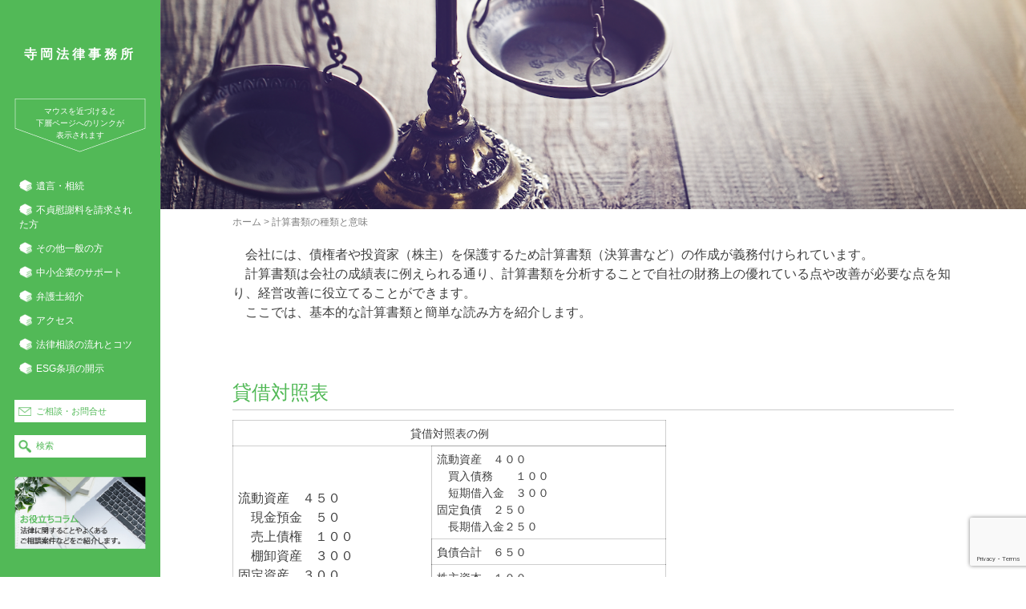

--- FILE ---
content_type: text/html; charset=UTF-8
request_url: https://www.teraoka-law.org/%E8%A8%88%E7%AE%97%E6%9B%B8%E9%A1%9E%E3%81%AE%E7%A8%AE%E9%A1%9E%E3%81%A8%E6%84%8F%E5%91%B3/
body_size: 19247
content:


<!doctype html>
<html lang="ja">

<head>
	<meta charset="UTF-8">
	<meta name="viewport" content="width=device-width, initial-scale=1">
	<link rel="profile" href="https://gmpg.org/xfn/11">
	<link rel="stylesheet" type="text/css" href="https://cdn.jsdelivr.net/npm/slick-carousel@1.8.1/slick/slick-theme.css">
<link rel="stylesheet" type="text/css" href="https://cdn.jsdelivr.net/npm/slick-carousel@1.8.1/slick/slick.css">
	<title>計算書類の種類と意味 &#8211; 寺岡法律事務所</title>
<meta name='robots' content='max-image-preview:large' />
<link rel='dns-prefetch' href='//code.typesquare.com' />
<link rel='dns-prefetch' href='//www.googletagmanager.com' />
<link rel='dns-prefetch' href='//stats.wp.com' />
<link rel="alternate" type="application/rss+xml" title="寺岡法律事務所 &raquo; フィード" href="https://www.teraoka-law.org/feed/" />
<link rel="alternate" type="application/rss+xml" title="寺岡法律事務所 &raquo; コメントフィード" href="https://www.teraoka-law.org/comments/feed/" />
<link rel="alternate" title="oEmbed (JSON)" type="application/json+oembed" href="https://www.teraoka-law.org/wp-json/oembed/1.0/embed?url=https%3A%2F%2Fwww.teraoka-law.org%2F%25e8%25a8%2588%25e7%25ae%2597%25e6%259b%25b8%25e9%25a1%259e%25e3%2581%25ae%25e7%25a8%25ae%25e9%25a1%259e%25e3%2581%25a8%25e6%2584%258f%25e5%2591%25b3%2F" />
<link rel="alternate" title="oEmbed (XML)" type="text/xml+oembed" href="https://www.teraoka-law.org/wp-json/oembed/1.0/embed?url=https%3A%2F%2Fwww.teraoka-law.org%2F%25e8%25a8%2588%25e7%25ae%2597%25e6%259b%25b8%25e9%25a1%259e%25e3%2581%25ae%25e7%25a8%25ae%25e9%25a1%259e%25e3%2581%25a8%25e6%2584%258f%25e5%2591%25b3%2F&#038;format=xml" />
<style id='wp-img-auto-sizes-contain-inline-css'>
img:is([sizes=auto i],[sizes^="auto," i]){contain-intrinsic-size:3000px 1500px}
/*# sourceURL=wp-img-auto-sizes-contain-inline-css */
</style>
<style id='wp-emoji-styles-inline-css'>

	img.wp-smiley, img.emoji {
		display: inline !important;
		border: none !important;
		box-shadow: none !important;
		height: 1em !important;
		width: 1em !important;
		margin: 0 0.07em !important;
		vertical-align: -0.1em !important;
		background: none !important;
		padding: 0 !important;
	}
/*# sourceURL=wp-emoji-styles-inline-css */
</style>
<style id='wp-block-library-inline-css'>
:root{--wp-block-synced-color:#7a00df;--wp-block-synced-color--rgb:122,0,223;--wp-bound-block-color:var(--wp-block-synced-color);--wp-editor-canvas-background:#ddd;--wp-admin-theme-color:#007cba;--wp-admin-theme-color--rgb:0,124,186;--wp-admin-theme-color-darker-10:#006ba1;--wp-admin-theme-color-darker-10--rgb:0,107,160.5;--wp-admin-theme-color-darker-20:#005a87;--wp-admin-theme-color-darker-20--rgb:0,90,135;--wp-admin-border-width-focus:2px}@media (min-resolution:192dpi){:root{--wp-admin-border-width-focus:1.5px}}.wp-element-button{cursor:pointer}:root .has-very-light-gray-background-color{background-color:#eee}:root .has-very-dark-gray-background-color{background-color:#313131}:root .has-very-light-gray-color{color:#eee}:root .has-very-dark-gray-color{color:#313131}:root .has-vivid-green-cyan-to-vivid-cyan-blue-gradient-background{background:linear-gradient(135deg,#00d084,#0693e3)}:root .has-purple-crush-gradient-background{background:linear-gradient(135deg,#34e2e4,#4721fb 50%,#ab1dfe)}:root .has-hazy-dawn-gradient-background{background:linear-gradient(135deg,#faaca8,#dad0ec)}:root .has-subdued-olive-gradient-background{background:linear-gradient(135deg,#fafae1,#67a671)}:root .has-atomic-cream-gradient-background{background:linear-gradient(135deg,#fdd79a,#004a59)}:root .has-nightshade-gradient-background{background:linear-gradient(135deg,#330968,#31cdcf)}:root .has-midnight-gradient-background{background:linear-gradient(135deg,#020381,#2874fc)}:root{--wp--preset--font-size--normal:16px;--wp--preset--font-size--huge:42px}.has-regular-font-size{font-size:1em}.has-larger-font-size{font-size:2.625em}.has-normal-font-size{font-size:var(--wp--preset--font-size--normal)}.has-huge-font-size{font-size:var(--wp--preset--font-size--huge)}.has-text-align-center{text-align:center}.has-text-align-left{text-align:left}.has-text-align-right{text-align:right}.has-fit-text{white-space:nowrap!important}#end-resizable-editor-section{display:none}.aligncenter{clear:both}.items-justified-left{justify-content:flex-start}.items-justified-center{justify-content:center}.items-justified-right{justify-content:flex-end}.items-justified-space-between{justify-content:space-between}.screen-reader-text{border:0;clip-path:inset(50%);height:1px;margin:-1px;overflow:hidden;padding:0;position:absolute;width:1px;word-wrap:normal!important}.screen-reader-text:focus{background-color:#ddd;clip-path:none;color:#444;display:block;font-size:1em;height:auto;left:5px;line-height:normal;padding:15px 23px 14px;text-decoration:none;top:5px;width:auto;z-index:100000}html :where(.has-border-color){border-style:solid}html :where([style*=border-top-color]){border-top-style:solid}html :where([style*=border-right-color]){border-right-style:solid}html :where([style*=border-bottom-color]){border-bottom-style:solid}html :where([style*=border-left-color]){border-left-style:solid}html :where([style*=border-width]){border-style:solid}html :where([style*=border-top-width]){border-top-style:solid}html :where([style*=border-right-width]){border-right-style:solid}html :where([style*=border-bottom-width]){border-bottom-style:solid}html :where([style*=border-left-width]){border-left-style:solid}html :where(img[class*=wp-image-]){height:auto;max-width:100%}:where(figure){margin:0 0 1em}html :where(.is-position-sticky){--wp-admin--admin-bar--position-offset:var(--wp-admin--admin-bar--height,0px)}@media screen and (max-width:600px){html :where(.is-position-sticky){--wp-admin--admin-bar--position-offset:0px}}

/*# sourceURL=wp-block-library-inline-css */
</style><style id='wp-block-heading-inline-css'>
h1:where(.wp-block-heading).has-background,h2:where(.wp-block-heading).has-background,h3:where(.wp-block-heading).has-background,h4:where(.wp-block-heading).has-background,h5:where(.wp-block-heading).has-background,h6:where(.wp-block-heading).has-background{padding:1.25em 2.375em}h1.has-text-align-left[style*=writing-mode]:where([style*=vertical-lr]),h1.has-text-align-right[style*=writing-mode]:where([style*=vertical-rl]),h2.has-text-align-left[style*=writing-mode]:where([style*=vertical-lr]),h2.has-text-align-right[style*=writing-mode]:where([style*=vertical-rl]),h3.has-text-align-left[style*=writing-mode]:where([style*=vertical-lr]),h3.has-text-align-right[style*=writing-mode]:where([style*=vertical-rl]),h4.has-text-align-left[style*=writing-mode]:where([style*=vertical-lr]),h4.has-text-align-right[style*=writing-mode]:where([style*=vertical-rl]),h5.has-text-align-left[style*=writing-mode]:where([style*=vertical-lr]),h5.has-text-align-right[style*=writing-mode]:where([style*=vertical-rl]),h6.has-text-align-left[style*=writing-mode]:where([style*=vertical-lr]),h6.has-text-align-right[style*=writing-mode]:where([style*=vertical-rl]){rotate:180deg}
/*# sourceURL=https://www.teraoka-law.org/wp-includes/blocks/heading/style.min.css */
</style>
<style id='wp-block-paragraph-inline-css'>
.is-small-text{font-size:.875em}.is-regular-text{font-size:1em}.is-large-text{font-size:2.25em}.is-larger-text{font-size:3em}.has-drop-cap:not(:focus):first-letter{float:left;font-size:8.4em;font-style:normal;font-weight:100;line-height:.68;margin:.05em .1em 0 0;text-transform:uppercase}body.rtl .has-drop-cap:not(:focus):first-letter{float:none;margin-left:.1em}p.has-drop-cap.has-background{overflow:hidden}:root :where(p.has-background){padding:1.25em 2.375em}:where(p.has-text-color:not(.has-link-color)) a{color:inherit}p.has-text-align-left[style*="writing-mode:vertical-lr"],p.has-text-align-right[style*="writing-mode:vertical-rl"]{rotate:180deg}
/*# sourceURL=https://www.teraoka-law.org/wp-includes/blocks/paragraph/style.min.css */
</style>
<style id='global-styles-inline-css'>
:root{--wp--preset--aspect-ratio--square: 1;--wp--preset--aspect-ratio--4-3: 4/3;--wp--preset--aspect-ratio--3-4: 3/4;--wp--preset--aspect-ratio--3-2: 3/2;--wp--preset--aspect-ratio--2-3: 2/3;--wp--preset--aspect-ratio--16-9: 16/9;--wp--preset--aspect-ratio--9-16: 9/16;--wp--preset--color--black: #000000;--wp--preset--color--cyan-bluish-gray: #abb8c3;--wp--preset--color--white: #ffffff;--wp--preset--color--pale-pink: #f78da7;--wp--preset--color--vivid-red: #cf2e2e;--wp--preset--color--luminous-vivid-orange: #ff6900;--wp--preset--color--luminous-vivid-amber: #fcb900;--wp--preset--color--light-green-cyan: #7bdcb5;--wp--preset--color--vivid-green-cyan: #00d084;--wp--preset--color--pale-cyan-blue: #8ed1fc;--wp--preset--color--vivid-cyan-blue: #0693e3;--wp--preset--color--vivid-purple: #9b51e0;--wp--preset--gradient--vivid-cyan-blue-to-vivid-purple: linear-gradient(135deg,rgb(6,147,227) 0%,rgb(155,81,224) 100%);--wp--preset--gradient--light-green-cyan-to-vivid-green-cyan: linear-gradient(135deg,rgb(122,220,180) 0%,rgb(0,208,130) 100%);--wp--preset--gradient--luminous-vivid-amber-to-luminous-vivid-orange: linear-gradient(135deg,rgb(252,185,0) 0%,rgb(255,105,0) 100%);--wp--preset--gradient--luminous-vivid-orange-to-vivid-red: linear-gradient(135deg,rgb(255,105,0) 0%,rgb(207,46,46) 100%);--wp--preset--gradient--very-light-gray-to-cyan-bluish-gray: linear-gradient(135deg,rgb(238,238,238) 0%,rgb(169,184,195) 100%);--wp--preset--gradient--cool-to-warm-spectrum: linear-gradient(135deg,rgb(74,234,220) 0%,rgb(151,120,209) 20%,rgb(207,42,186) 40%,rgb(238,44,130) 60%,rgb(251,105,98) 80%,rgb(254,248,76) 100%);--wp--preset--gradient--blush-light-purple: linear-gradient(135deg,rgb(255,206,236) 0%,rgb(152,150,240) 100%);--wp--preset--gradient--blush-bordeaux: linear-gradient(135deg,rgb(254,205,165) 0%,rgb(254,45,45) 50%,rgb(107,0,62) 100%);--wp--preset--gradient--luminous-dusk: linear-gradient(135deg,rgb(255,203,112) 0%,rgb(199,81,192) 50%,rgb(65,88,208) 100%);--wp--preset--gradient--pale-ocean: linear-gradient(135deg,rgb(255,245,203) 0%,rgb(182,227,212) 50%,rgb(51,167,181) 100%);--wp--preset--gradient--electric-grass: linear-gradient(135deg,rgb(202,248,128) 0%,rgb(113,206,126) 100%);--wp--preset--gradient--midnight: linear-gradient(135deg,rgb(2,3,129) 0%,rgb(40,116,252) 100%);--wp--preset--font-size--small: 13px;--wp--preset--font-size--medium: 20px;--wp--preset--font-size--large: 36px;--wp--preset--font-size--x-large: 42px;--wp--preset--spacing--20: 0.44rem;--wp--preset--spacing--30: 0.67rem;--wp--preset--spacing--40: 1rem;--wp--preset--spacing--50: 1.5rem;--wp--preset--spacing--60: 2.25rem;--wp--preset--spacing--70: 3.38rem;--wp--preset--spacing--80: 5.06rem;--wp--preset--shadow--natural: 6px 6px 9px rgba(0, 0, 0, 0.2);--wp--preset--shadow--deep: 12px 12px 50px rgba(0, 0, 0, 0.4);--wp--preset--shadow--sharp: 6px 6px 0px rgba(0, 0, 0, 0.2);--wp--preset--shadow--outlined: 6px 6px 0px -3px rgb(255, 255, 255), 6px 6px rgb(0, 0, 0);--wp--preset--shadow--crisp: 6px 6px 0px rgb(0, 0, 0);}:where(.is-layout-flex){gap: 0.5em;}:where(.is-layout-grid){gap: 0.5em;}body .is-layout-flex{display: flex;}.is-layout-flex{flex-wrap: wrap;align-items: center;}.is-layout-flex > :is(*, div){margin: 0;}body .is-layout-grid{display: grid;}.is-layout-grid > :is(*, div){margin: 0;}:where(.wp-block-columns.is-layout-flex){gap: 2em;}:where(.wp-block-columns.is-layout-grid){gap: 2em;}:where(.wp-block-post-template.is-layout-flex){gap: 1.25em;}:where(.wp-block-post-template.is-layout-grid){gap: 1.25em;}.has-black-color{color: var(--wp--preset--color--black) !important;}.has-cyan-bluish-gray-color{color: var(--wp--preset--color--cyan-bluish-gray) !important;}.has-white-color{color: var(--wp--preset--color--white) !important;}.has-pale-pink-color{color: var(--wp--preset--color--pale-pink) !important;}.has-vivid-red-color{color: var(--wp--preset--color--vivid-red) !important;}.has-luminous-vivid-orange-color{color: var(--wp--preset--color--luminous-vivid-orange) !important;}.has-luminous-vivid-amber-color{color: var(--wp--preset--color--luminous-vivid-amber) !important;}.has-light-green-cyan-color{color: var(--wp--preset--color--light-green-cyan) !important;}.has-vivid-green-cyan-color{color: var(--wp--preset--color--vivid-green-cyan) !important;}.has-pale-cyan-blue-color{color: var(--wp--preset--color--pale-cyan-blue) !important;}.has-vivid-cyan-blue-color{color: var(--wp--preset--color--vivid-cyan-blue) !important;}.has-vivid-purple-color{color: var(--wp--preset--color--vivid-purple) !important;}.has-black-background-color{background-color: var(--wp--preset--color--black) !important;}.has-cyan-bluish-gray-background-color{background-color: var(--wp--preset--color--cyan-bluish-gray) !important;}.has-white-background-color{background-color: var(--wp--preset--color--white) !important;}.has-pale-pink-background-color{background-color: var(--wp--preset--color--pale-pink) !important;}.has-vivid-red-background-color{background-color: var(--wp--preset--color--vivid-red) !important;}.has-luminous-vivid-orange-background-color{background-color: var(--wp--preset--color--luminous-vivid-orange) !important;}.has-luminous-vivid-amber-background-color{background-color: var(--wp--preset--color--luminous-vivid-amber) !important;}.has-light-green-cyan-background-color{background-color: var(--wp--preset--color--light-green-cyan) !important;}.has-vivid-green-cyan-background-color{background-color: var(--wp--preset--color--vivid-green-cyan) !important;}.has-pale-cyan-blue-background-color{background-color: var(--wp--preset--color--pale-cyan-blue) !important;}.has-vivid-cyan-blue-background-color{background-color: var(--wp--preset--color--vivid-cyan-blue) !important;}.has-vivid-purple-background-color{background-color: var(--wp--preset--color--vivid-purple) !important;}.has-black-border-color{border-color: var(--wp--preset--color--black) !important;}.has-cyan-bluish-gray-border-color{border-color: var(--wp--preset--color--cyan-bluish-gray) !important;}.has-white-border-color{border-color: var(--wp--preset--color--white) !important;}.has-pale-pink-border-color{border-color: var(--wp--preset--color--pale-pink) !important;}.has-vivid-red-border-color{border-color: var(--wp--preset--color--vivid-red) !important;}.has-luminous-vivid-orange-border-color{border-color: var(--wp--preset--color--luminous-vivid-orange) !important;}.has-luminous-vivid-amber-border-color{border-color: var(--wp--preset--color--luminous-vivid-amber) !important;}.has-light-green-cyan-border-color{border-color: var(--wp--preset--color--light-green-cyan) !important;}.has-vivid-green-cyan-border-color{border-color: var(--wp--preset--color--vivid-green-cyan) !important;}.has-pale-cyan-blue-border-color{border-color: var(--wp--preset--color--pale-cyan-blue) !important;}.has-vivid-cyan-blue-border-color{border-color: var(--wp--preset--color--vivid-cyan-blue) !important;}.has-vivid-purple-border-color{border-color: var(--wp--preset--color--vivid-purple) !important;}.has-vivid-cyan-blue-to-vivid-purple-gradient-background{background: var(--wp--preset--gradient--vivid-cyan-blue-to-vivid-purple) !important;}.has-light-green-cyan-to-vivid-green-cyan-gradient-background{background: var(--wp--preset--gradient--light-green-cyan-to-vivid-green-cyan) !important;}.has-luminous-vivid-amber-to-luminous-vivid-orange-gradient-background{background: var(--wp--preset--gradient--luminous-vivid-amber-to-luminous-vivid-orange) !important;}.has-luminous-vivid-orange-to-vivid-red-gradient-background{background: var(--wp--preset--gradient--luminous-vivid-orange-to-vivid-red) !important;}.has-very-light-gray-to-cyan-bluish-gray-gradient-background{background: var(--wp--preset--gradient--very-light-gray-to-cyan-bluish-gray) !important;}.has-cool-to-warm-spectrum-gradient-background{background: var(--wp--preset--gradient--cool-to-warm-spectrum) !important;}.has-blush-light-purple-gradient-background{background: var(--wp--preset--gradient--blush-light-purple) !important;}.has-blush-bordeaux-gradient-background{background: var(--wp--preset--gradient--blush-bordeaux) !important;}.has-luminous-dusk-gradient-background{background: var(--wp--preset--gradient--luminous-dusk) !important;}.has-pale-ocean-gradient-background{background: var(--wp--preset--gradient--pale-ocean) !important;}.has-electric-grass-gradient-background{background: var(--wp--preset--gradient--electric-grass) !important;}.has-midnight-gradient-background{background: var(--wp--preset--gradient--midnight) !important;}.has-small-font-size{font-size: var(--wp--preset--font-size--small) !important;}.has-medium-font-size{font-size: var(--wp--preset--font-size--medium) !important;}.has-large-font-size{font-size: var(--wp--preset--font-size--large) !important;}.has-x-large-font-size{font-size: var(--wp--preset--font-size--x-large) !important;}
/*# sourceURL=global-styles-inline-css */
</style>

<style id='classic-theme-styles-inline-css'>
/*! This file is auto-generated */
.wp-block-button__link{color:#fff;background-color:#32373c;border-radius:9999px;box-shadow:none;text-decoration:none;padding:calc(.667em + 2px) calc(1.333em + 2px);font-size:1.125em}.wp-block-file__button{background:#32373c;color:#fff;text-decoration:none}
/*# sourceURL=/wp-includes/css/classic-themes.min.css */
</style>
<link rel='stylesheet' id='contact-form-7-css' href='https://www.teraoka-law.org/wp-content/plugins/contact-form-7/includes/css/styles.css?ver=6.1.4' media='all' />
<link rel='stylesheet' id='toc-screen-css' href='https://www.teraoka-law.org/wp-content/plugins/table-of-contents-plus/screen.min.css?ver=2309' media='all' />
<style id='dominant-color-styles-inline-css'>
img[data-dominant-color]:not(.has-transparency) { background-color: var(--dominant-color); }
/*# sourceURL=dominant-color-styles-inline-css */
</style>
<link rel='stylesheet' id='underscores-style-css' href='https://www.teraoka-law.org/wp-content/themes/teraoka-law/style.css?ver=1.0.8' media='all' />
<script src="https://www.teraoka-law.org/wp-includes/js/jquery/jquery.min.js?ver=3.7.1" id="jquery-core-js"></script>
<script src="https://www.teraoka-law.org/wp-includes/js/jquery/jquery-migrate.min.js?ver=3.4.1" id="jquery-migrate-js"></script>
<script src="//code.typesquare.com/static/5b0e3c4aee6847bda5a036abac1e024a/ts307f.js?fadein=0&amp;ver=2.0.4" id="typesquare_std-js"></script>

<!-- Site Kit によって追加された Google タグ（gtag.js）スニペット -->
<!-- Google アナリティクス スニペット (Site Kit が追加) -->
<script src="https://www.googletagmanager.com/gtag/js?id=GT-WRGDP89" id="google_gtagjs-js" async></script>
<script id="google_gtagjs-js-after">
window.dataLayer = window.dataLayer || [];function gtag(){dataLayer.push(arguments);}
gtag("set","linker",{"domains":["www.teraoka-law.org"]});
gtag("js", new Date());
gtag("set", "developer_id.dZTNiMT", true);
gtag("config", "GT-WRGDP89");
//# sourceURL=google_gtagjs-js-after
</script>
<link rel="https://api.w.org/" href="https://www.teraoka-law.org/wp-json/" /><link rel="alternate" title="JSON" type="application/json" href="https://www.teraoka-law.org/wp-json/wp/v2/pages/510" /><link rel="EditURI" type="application/rsd+xml" title="RSD" href="https://www.teraoka-law.org/xmlrpc.php?rsd" />
<meta name="generator" content="WordPress 6.9" />
<link rel="canonical" href="https://www.teraoka-law.org/%e8%a8%88%e7%ae%97%e6%9b%b8%e9%a1%9e%e3%81%ae%e7%a8%ae%e9%a1%9e%e3%81%a8%e6%84%8f%e5%91%b3/" />
<link rel='shortlink' href='https://www.teraoka-law.org/?p=510' />
<meta name="generator" content="Site Kit by Google 1.170.0" /><meta name="generator" content="Performance Lab 2.7.0; modules: images/dominant-color-images, images/webp-support, images/webp-uploads">
	<style>img#wpstats{display:none}</style>
		<meta name="description" content="　会社には、債権者や投資家（株主）を保護するため計算書類（決算書など）の作成が義務付けられています。　計算書類&hellip;" />

<!-- Google タグ マネージャー スニペット (Site Kit が追加) -->
<script>
			( function( w, d, s, l, i ) {
				w[l] = w[l] || [];
				w[l].push( {'gtm.start': new Date().getTime(), event: 'gtm.js'} );
				var f = d.getElementsByTagName( s )[0],
					j = d.createElement( s ), dl = l != 'dataLayer' ? '&l=' + l : '';
				j.async = true;
				j.src = 'https://www.googletagmanager.com/gtm.js?id=' + i + dl;
				f.parentNode.insertBefore( j, f );
			} )( window, document, 'script', 'dataLayer', 'GTM-MCLPB2XD' );
			
</script>

<!-- (ここまで) Google タグ マネージャー スニペット (Site Kit が追加) -->
<link rel="icon" href="https://www.teraoka-law.org/wp-content/uploads/2024/04/cropped-コピー-jpg-32x32.webp" sizes="32x32" />
<link rel="icon" href="https://www.teraoka-law.org/wp-content/uploads/2024/04/cropped-コピー-jpg-192x192.webp" sizes="192x192" />
<link rel="apple-touch-icon" href="https://www.teraoka-law.org/wp-content/uploads/2024/04/cropped-コピー-jpg-180x180.webp" />
<meta name="msapplication-TileImage" content="https://www.teraoka-law.org/wp-content/uploads/2024/04/cropped-コピー-jpg-270x270.webp" />
		<style id="wp-custom-css">
			p {
	font-size: 1rem;
}
table {
	font-size: .9rem;
}
.news-wrap p {
	font-size: .75rem;
}
.info-right p {
	font-size: .8rem;
}


.left-side p, 
.cost-inner h4, 
.cost-inner, 
.has-text-align-left {
	font-size: 1rem;
}
h1.entry-title{
 display:none;
}		</style>
		</head>

<body class="wp-singular page-template-default page page-id-510 wp-theme-teraoka-law">
			<!-- Google タグ マネージャー (noscript) スニペット (Site Kit が追加) -->
		<noscript>
			<iframe src="https://www.googletagmanager.com/ns.html?id=GTM-MCLPB2XD" height="0" width="0" style="display:none;visibility:hidden"></iframe>
		</noscript>
		<!-- (ここまで) Google タグ マネージャー (noscript) スニペット (Site Kit が追加) -->
			<div id="page" class="site grid-layout">
		<a class="skip-link screen-reader-text" href="#primary">Skip to content</a>
		<header id="masthead" class="site-header">
			<div class="sub-menu-link-wrap" style="width:200px; background-color: #52b957; height: 100vh; position: absolute; left:200px;"></div>
			<!-- #acdfaf -->
			<div class="site-branding">
									<!-- <p class="site-title"><a href="" rel="home"></a></p>
				<div class="openbtn1"><span></span><span></span><span></span></div> -->
					<h1 class="site-title"><a href="https://www.teraoka-law.org/" rel="home">寺岡法律事務所</a></h1>
					<div class="openbtn1"><span></span><span></span><span></span></div>

									<!-- <p class="site-description"></p> -->
					<div class="site-description-wrap">
						<!-- <img src="https://www.teraoka-law.org/wp-teraoka-law/wp-content/uploads/2022/07/waku.png" alt=""> -->
						<img src="https://www.teraoka-law.org/wp-content/uploads/2022/07/waku.png" alt="">

						<p class="site-description">マウスを近づけると<br>下層ページへのリンクが<br>表示されます</p>
					</div>

				

				<nav id="site-navigation" class="main-navigation">
					<button class="menu-toggle" aria-controls="primary-menu" aria-expanded="false">Primary Menu</button>
					<div class="menu-menu-1-container"><ul id="primary-menu" class="menu"><li id="menu-item-2314" class="menu-item menu-item-type-post_type menu-item-object-page menu-item-has-children menu-item-2314"><a href="https://www.teraoka-law.org/%e4%b8%80%e8%88%ac/%e9%81%ba%e8%a8%80%e3%83%bb%e7%9b%b8%e7%b6%9a-%e8%aa%8d%e7%9f%a5%e7%97%87%e5%af%be%e7%ad%96/" data-ps2id-api="true">遺言・相続</a>
<ul class="sub-menu">
	<li id="menu-item-2687" class="menu-item menu-item-type-post_type menu-item-object-page menu-item-2687"><a href="https://www.teraoka-law.org/%e7%9b%b8%e7%b6%9a%e4%ba%8b%e6%a1%88%e3%81%ae%e8%a7%a3%e6%b1%ba%e3%82%b9%e3%83%88%e3%83%bc%e3%83%aa%e3%83%bc/" data-ps2id-api="true">相続事案の解決ストーリー</a></li>
</ul>
</li>
<li id="menu-item-2074" class="menu-item menu-item-type-post_type menu-item-object-page menu-item-has-children menu-item-2074"><a href="https://www.teraoka-law.org/%e4%b8%8d%e5%ae%9a%e6%85%b0%e8%ac%9d%e6%96%99%e3%82%92%e8%ab%8b%e6%b1%82%e3%81%95%e3%82%8c%e3%81%9f%e5%a0%b4%e5%90%88/" data-ps2id-api="true">不貞慰謝料を請求された方</a>
<ul class="sub-menu">
	<li id="menu-item-2688" class="menu-item menu-item-type-post_type menu-item-object-page menu-item-2688"><a href="https://www.teraoka-law.org/%e4%b8%8d%e8%b2%9e%e6%85%b0%e8%ac%9d%e6%96%99%e8%ab%8b%e6%b1%82%e3%82%92%e5%8f%97%e3%81%91%e3%81%a6%e3%81%8b%e3%82%89%e8%a7%a3%e6%b1%ba%e3%81%be%e3%81%a7/" data-ps2id-api="true">不貞慰謝料の解決ストーリー</a></li>
	<li id="menu-item-2711" class="menu-item menu-item-type-post_type menu-item-object-page menu-item-has-children menu-item-2711"><a href="https://www.teraoka-law.org/%e4%b8%8d%e8%b2%9e%e6%85%b0%e8%ac%9d%e6%96%99%e8%ab%8b%e6%b1%82%e3%81%ae%e3%82%88%e3%81%8f%e3%81%82%e3%82%8b%e8%b3%aa%e5%95%8f/" data-ps2id-api="true">Q&#038;A：不貞慰謝料請求</a>
	<ul class="sub-menu">
		<li id="menu-item-2692" class="menu-item menu-item-type-post_type menu-item-object-page menu-item-2692"><a href="https://www.teraoka-law.org/%e4%b8%8d%e8%b2%9e%e6%85%b0%e8%ac%9d%e6%96%99%e8%ab%8b%e6%b1%82%e3%81%ae%e5%86%85%e5%ae%b9%e8%a8%bc%e6%98%8e%e9%83%b5%e4%be%bf%e3%81%8c%e5%b1%8a%e3%81%84%e3%81%9f%e3%81%a8%e3%81%8d%e3%81%ab%e3%80%81/" data-ps2id-api="true">Q&#038;A：やるべきこと、やってはいけないこと</a></li>
		<li id="menu-item-2697" class="menu-item menu-item-type-post_type menu-item-object-page menu-item-2697"><a href="https://www.teraoka-law.org/%e4%b8%8d%e8%b2%9e%e6%85%b0%e8%ac%9d%e6%96%99%e3%81%af%e6%b8%9b%e9%a1%8d%e3%81%a7%e3%81%8d%e3%81%be%e3%81%99%e3%81%8b%ef%bc%9f/" data-ps2id-api="true">Q&#038;A：減額できる？</a></li>
		<li id="menu-item-2695" class="menu-item menu-item-type-post_type menu-item-object-page menu-item-2695"><a href="https://www.teraoka-law.org/%e4%bc%9a%e7%a4%be%e3%81%ab%e7%9f%a5%e3%82%89%e3%82%8c%e3%82%8b%e3%81%93%e3%81%a8%e3%81%af%e3%81%82%e3%82%8a%e3%81%be%e3%81%99%e3%81%8b%ef%bc%9f/" data-ps2id-api="true">Q&#038;A：会社に知られる？</a></li>
		<li id="menu-item-2690" class="menu-item menu-item-type-post_type menu-item-object-page menu-item-2690"><a href="https://www.teraoka-law.org/%e6%97%a2%e5%a9%9a%e8%80%85%e3%81%a0%e3%81%a8%e7%9f%a5%e3%82%89%e3%81%aa%e3%81%8b%e3%81%a3%e3%81%9f%e5%a0%b4%e5%90%88%e3%80%81%e6%85%b0%e8%ac%9d%e6%96%99%e3%81%af%e6%94%af%e6%89%95%e3%81%86%e7%be%a9/" data-ps2id-api="true">Q&#038;A：既婚者だと知らなかったら？</a></li>
		<li id="menu-item-2689" class="menu-item menu-item-type-post_type menu-item-object-page menu-item-2689"><a href="https://www.teraoka-law.org/%e9%85%8d%e5%81%b6%e8%80%85%e3%81%a8%e5%88%a5%e5%b1%85%e4%b8%ad%e3%81%a0%e3%81%a3%e3%81%9f%ef%bc%8f%e5%a4%ab%e5%a9%a6%e9%96%a2%e4%bf%82%e3%81%8c%e7%a0%b4%e7%b6%bb%e3%81%97%e3%81%a6%e3%81%84%e3%81%9f/" data-ps2id-api="true">Q&#038;A：別居中や破綻していたら？</a></li>
		<li id="menu-item-2691" class="menu-item menu-item-type-post_type menu-item-object-page menu-item-2691"><a href="https://www.teraoka-law.org/%e4%b8%8d%e5%80%ab%e3%81%ae%e6%9c%9f%e9%96%93%e3%81%8c%e7%9f%ad%e3%81%84%ef%bc%8f%e8%82%89%e4%bd%93%e9%96%a2%e4%bf%82%e3%81%8c%e3%81%aa%e3%81%84%e5%a0%b4%e5%90%88%e3%81%a7%e3%82%82%e6%85%b0%e8%ac%9d/" data-ps2id-api="true">Q&#038;A：期間が短い／肉体関係がない場合は？</a></li>
		<li id="menu-item-2693" class="menu-item menu-item-type-post_type menu-item-object-page menu-item-2693"><a href="https://www.teraoka-law.org/%e3%80%8c%e4%b8%8d%e8%b2%9e%e3%81%ae%e8%a8%bc%e6%8b%a0%e3%81%af%e3%81%aa%e3%81%84%e3%80%8d%e3%81%a8%e6%80%9d%e3%81%84%e3%81%be%e3%81%99%e3%81%8c%e3%80%81%e6%85%b0%e8%ac%9d%e6%96%99%e3%82%92%e6%89%95/" data-ps2id-api="true">Q&#038;A：証拠がない場合は？</a></li>
		<li id="menu-item-2694" class="menu-item menu-item-type-post_type menu-item-object-page menu-item-2694"><a href="https://www.teraoka-law.org/%e4%b8%8d%e5%ae%9a%e6%85%b0%e8%ac%9d%e6%96%99%e3%81%ae%e7%9b%b8%e5%a0%b4%e3%81%a8%e8%80%83%e6%85%ae%e8%a6%81%e7%b4%a0/" data-ps2id-api="true">Q&#038;A：慰謝料の相場や考慮要素は？</a></li>
		<li id="menu-item-2696" class="menu-item menu-item-type-post_type menu-item-object-page menu-item-2696"><a href="https://www.teraoka-law.org/%e4%b8%8d%e8%b2%9e%e6%85%b0%e8%ac%9d%e6%96%99%e3%82%92%e6%94%af%e6%89%95%e3%82%8f%e3%81%aa%e3%81%84%e3%81%a8%e3%81%a9%e3%81%86%e3%81%aa%e3%82%8a%e3%81%be%e3%81%99%e3%81%8b%ef%bc%9f/" data-ps2id-api="true">Q&#038;A：すぐに支払った方がいい？</a></li>
		<li id="menu-item-2708" class="menu-item menu-item-type-post_type menu-item-object-page menu-item-2708"><a href="https://www.teraoka-law.org/%e4%b8%8d%e8%b2%9e%e6%85%b0%e8%ac%9d%e6%96%99%e8%ab%8b%e6%b1%82%e3%81%a7%e8%a3%81%e5%88%a4%e3%81%ab%e3%81%aa%e3%81%a3%e3%81%9f%e5%a0%b4%e5%90%88%e3%81%ae%e6%b5%81%e3%82%8c%e3%80%81%e6%95%97%e8%a8%b4/" data-ps2id-api="true">Q&#038;A：訴訟は避けた方がいい？</a></li>
		<li id="menu-item-2717" class="menu-item menu-item-type-post_type menu-item-object-page menu-item-2717"><a href="https://www.teraoka-law.org/%e4%b8%80%e4%ba%ba%e3%81%8c%e6%94%af%e6%89%95%e3%81%a3%e3%81%9f%e3%82%89%e6%85%b0%e8%ac%9d%e6%96%99%e3%81%af%e3%81%a9%e3%81%86%e3%81%aa%e3%82%8b%ef%bc%9f/" data-ps2id-api="true">Q&#038;A：一人が支払ったら慰謝料はどうなる？</a></li>
		<li id="menu-item-2736" class="menu-item menu-item-type-post_type menu-item-object-page menu-item-2736"><a href="https://www.teraoka-law.org/%e5%bc%81%e8%ad%b7%e5%a3%ab%e3%81%af%e9%a0%bc%e3%82%93%e3%81%a0%e3%81%bb%e3%81%86%e3%81%8c%e3%81%84%e3%81%84%e3%81%ae%ef%bc%9f/" data-ps2id-api="true">Q&#038;A：弁護士は頼んだほうがいいの？</a></li>
	</ul>
</li>
</ul>
</li>
<li id="menu-item-2013" class="menu-item menu-item-type-post_type menu-item-object-page menu-item-has-children menu-item-2013"><a href="https://www.teraoka-law.org/%e4%b8%80%e8%88%ac/" data-ps2id-api="true">その他一般の方</a>
<ul class="sub-menu">
	<li id="menu-item-2559" class="menu-item menu-item-type-post_type menu-item-object-page menu-item-2559"><a href="https://www.teraoka-law.org/%e9%9b%a2%e5%a9%9a%e3%83%bb%e7%94%b7%e5%a5%b3%e5%95%8f%e9%a1%8c/" data-ps2id-api="true">離婚・男女問題</a></li>
	<li id="menu-item-2057" class="menu-item menu-item-type-post_type menu-item-object-page menu-item-2057"><a href="https://www.teraoka-law.org/%e5%88%91%e4%ba%8b%e4%ba%8b%e4%bb%b6%ef%bc%88%e8%a6%9a%e3%81%9b%e3%81%84%e5%89%a4%e3%83%bb%e5%a4%a7%e9%ba%bb%e7%ad%89%ef%bc%89/" data-ps2id-api="true">刑事事件（覚せい剤・大麻等）</a></li>
</ul>
</li>
<li id="menu-item-2162" class="menu-item menu-item-type-post_type menu-item-object-page menu-item-has-children menu-item-2162"><a href="https://www.teraoka-law.org/%e4%b8%ad%e5%b0%8f%e4%bc%81%e6%a5%ad%e3%81%ae%e3%82%b5%e3%83%9d%e3%83%bc%e3%83%88/" data-ps2id-api="true">中小企業のサポート</a>
<ul class="sub-menu">
	<li id="menu-item-2272" class="menu-item menu-item-type-post_type menu-item-object-page menu-item-2272"><a href="https://www.teraoka-law.org/%e4%b8%ad%e5%b0%8f%e4%bc%81%e6%a5%ad%e3%81%8c%e9%a1%a7%e5%95%8f%e5%bc%81%e8%ad%b7%e5%a3%ab%e3%82%92%e4%be%9d%e9%a0%bc%e3%81%99%e3%81%b9%e3%81%8d%e7%90%86%e7%94%b1/" data-ps2id-api="true">中小企業の顧問弁護士</a></li>
	<li id="menu-item-2380" class="menu-item menu-item-type-post_type menu-item-object-page menu-item-2380"><a href="https://www.teraoka-law.org/%e4%ba%ba%e4%ba%8b%e3%83%bb%e5%8a%b4%e5%8b%99%e3%82%b5%e3%83%9d%e3%83%bc%e3%83%88/" data-ps2id-api="true">人事・労務サポート</a></li>
	<li id="menu-item-2062" class="menu-item menu-item-type-post_type menu-item-object-page menu-item-2062"><a href="https://www.teraoka-law.org/%e4%b8%ad%e5%b0%8f%e4%bc%81%e6%a5%ad%e3%81%ae%e6%b3%95%e5%8b%99%e3%83%9e%e3%83%8b%e3%83%a5%e3%82%a2%e3%83%ab%e4%bd%9c%e6%88%90%e3%81%ae%e3%82%b9%e3%82%b9%e3%83%a1/" data-ps2id-api="true">中小企業の法務マニュアル作成</a></li>
	<li id="menu-item-2136" class="menu-item menu-item-type-post_type menu-item-object-page menu-item-2136"><a href="https://www.teraoka-law.org/chatgpt%e3%81%a7%e5%a5%91%e7%b4%84%e6%9b%b8%e3%82%92%e3%83%81%e3%82%a7%e3%83%83%e3%82%af%e3%81%99%e3%82%8b%e6%96%b9%e6%b3%95%e3%81%a8%e6%b3%a8%e6%84%8f%e7%82%b9/" data-ps2id-api="true">ChatGPTを活用した契約書チェック</a></li>
</ul>
</li>
<li id="menu-item-2298" class="menu-item menu-item-type-post_type menu-item-object-page menu-item-2298"><a href="https://www.teraoka-law.org/%e5%bc%81%e8%ad%b7%e5%a3%ab%e7%b4%b9%e4%bb%8b/" data-ps2id-api="true">弁護士紹介</a></li>
<li id="menu-item-2009" class="menu-item menu-item-type-post_type menu-item-object-page menu-item-2009"><a href="https://www.teraoka-law.org/%e3%82%a2%e3%82%af%e3%82%bb%e3%82%b9/" data-ps2id-api="true">アクセス</a></li>
<li id="menu-item-2286" class="menu-item menu-item-type-post_type menu-item-object-page menu-item-2286"><a href="https://www.teraoka-law.org/%e6%b3%95%e5%be%8b%e7%9b%b8%e8%ab%87%e3%81%ae%e3%82%b3%e3%83%84%ef%bc%9a%e3%82%b9%e3%83%a0%e3%83%bc%e3%82%ba%e3%81%aa%e7%9b%b8%e8%ab%87%e3%81%a7%e8%a7%a3%e6%b1%ba%e3%81%b8%e3%81%ae%e4%b8%80%e6%ad%a9/" data-ps2id-api="true">法律相談の流れとコツ</a></li>
<li id="menu-item-2396" class="menu-item menu-item-type-post_type menu-item-object-page menu-item-2396"><a href="https://www.teraoka-law.org/esg%e6%9d%a1%e9%a0%85%e3%81%ae%e9%96%8b%e7%a4%ba-%e7%92%b0%e5%a2%83%e3%83%bb%e7%a4%be%e4%bc%9a%e3%83%bb%e3%82%ac%e3%83%90%e3%83%8a%e3%83%b3%e3%82%b9%e3%81%ae%e5%8f%96%e3%82%8a%e7%b5%84%e3%81%bf/" data-ps2id-api="true">ESG条項の開示</a></li>
</ul></div>					<div id="outside-nav" class="out-main-nav">
						<!-- <p class="header-contact"><a href="https://www.teraoka-law.org/wp-teraoka-law/%e7%9b%b8%e8%ab%87%e3%83%bb%e3%81%8a%e5%95%8f%e5%90%88%e3%81%9b/">ご相談・お問合せ</a></p> -->
						<p class="header-contact"><a href="https://www.teraoka-law.org/%e7%9b%b8%e8%ab%87%e3%83%bb%e3%81%8a%e5%95%8f%e5%90%88%e3%81%9b/">ご相談・お問合せ</a></p>

						<p class="serch-form"><section class="search"><form role="search" method="get" id="search-form" action="https://www.teraoka-law.org/" >
 <label class="screen-reader-text" for="s"></label>
 <div>
 <input style="display:none;" type="submit" id="searchsubmit" value="検索" />
 <input type="search" value="" name="s" id="s" placeholder="検索" />
 </div>
	
	</form></section></p>

						<!-- <p class="munu-column"><a href="https://www.teraoka-law.org/wp-teraoka-law/%e3%82%b3%e3%83%a9%e3%83%a0/"><img src="https://www.teraoka-law.org/wp-teraoka-law/wp-content/uploads/2022/07/column.png" alt=""></a></p> -->
						<p class="munu-column"><a href="https://www.teraoka-law.org/%e3%82%b3%e3%83%a9%e3%83%a0/"><img src="https://www.teraoka-law.org/wp-content/uploads/2022/07/column.png" alt=""></a></p>


					</div>
				</nav><!-- #site-navigation -->


			</div><!-- .site-branding -->
		</header><!-- #masthead -->
		
		<!-- Google tag (gtag.js) -->
<script async src="https://www.googletagmanager.com/gtag/js?id=AW-11391538478">
</script>
<script>
  window.dataLayer = window.dataLayer || [];
  function gtag(){dataLayer.push(arguments);}
  gtag('js', new Date());

  gtag('config', 'AW-11391538478');
</script>
<main id="primary" class="site-main">
	<div class="main-inner">

		<p class="page-img-wrap"><img src="https://www.teraoka-law.org/wp-teraoka-law/wp-content/uploads/2022/07/スクリーンショット-2022-07-25-8.38.21.png" alt="">
		</p>
		<div class="breadcrumbs" typeof="BreadcrumbList" vocab="https://schema.org/">
			<!-- Breadcrumb NavXT 7.2.0 -->
<span property="itemListElement" typeof="ListItem"><a property="item" typeof="WebPage" title="Go to 寺岡法律事務所." href="https://www.teraoka-law.org" class="home" ><span property="name">ホーム</span></a><meta property="position" content="1"></span> &gt; <span property="itemListElement" typeof="ListItem"><span property="name" class="post post-page current-item">計算書類の種類と意味</span><meta property="url" content="https://www.teraoka-law.org/%e8%a8%88%e7%ae%97%e6%9b%b8%e9%a1%9e%e3%81%ae%e7%a8%ae%e9%a1%9e%e3%81%a8%e6%84%8f%e5%91%b3/"><meta property="position" content="2"></span>		</div>
		<div class="content">
			
<article id="post-510" class="post-510 page type-page status-publish hentry">
<div class="thum-wrap"></div>
			<header class="entry-header">
			<h1 class="entry-title">計算書類の種類と意味</h1>		</header><!-- .entry-header -->

				<div class="entry-content">
		
		
<p>　会社には、債権者や投資家（株主）を保護するため計算書類（決算書など）の作成が義務付けられています。<br>　計算書類は会社の成績表に例えられる通り、計算書類を分析することで自社の財務上の優れている点や改善が必要な点を知り、経営改善に役立てることができます。<br>　ここでは、基本的な計算書類と簡単な読み方を紹介します。</p>



<h2 class="wp-block-heading">貸借対照表</h2>


<table style="border-collapse: collapse; width: 60.1171%;">
<tbody>
<tr>
<td style="text-align: center; width: 60.0001%;" colspan="2">貸借対照表の例</td>
</tr>
<tr>
<td style="width: 27.6191%;" rowspan="4">
<p>流動資産　４５０<br>　現金預金　５０<br>　売上債権　１００<br>　棚卸資産　３００<br>固定資産　３００</p>
</td>
<td style="width: 32.3809%;">流動資産　４００<br>　買入債務　　１００<br>　短期借入金　３００<br>固定負債　２５０<br>　長期借入金２５０</td>
</tr>
<tr>
<td style="width: 32.3809%;">負債合計　６５０</td>
</tr>
<tr>
<td style="width: 32.3809%;">株主資本　１００<br>　資本金　１００</td>
</tr>
<tr>
<td style="width: 32.3809%;">純資産合計　１００</td>
</tr>
<tr>
<td style="width: 27.6191%;">資産合計　７５０</td>
<td style="width: 32.3809%;">負債及び純資産合計　７５０</td>
</tr>
</tbody>
</table>


<p>　上の表は貸借対照表の例です。<br>　かなり簡略化していますが、税理士さんなどに作ってもらったものでも書かれている内容は同じです。　</p>



<p>　貸借対照表はある時点における会社の財政状態（ストック）を示す計算書類であることや、左側が借方、右側が貸方であり双方の数字が一致することは聞いたことがあると思います。</p>



<p>　左側の借方は、<strong>資産をどのような状態で保有しているか</strong>を示しています。<br>　上の例であれば、固定資産（機械など）として３００万円、棚卸資産（商品在庫など）として３００万円を保有していることなどが分かります。</p>



<p>　右側の貸方は、資産の元となっている<strong>資金の出どころ</strong>を示しています。<br>上の例であれば、資本金（自己資金）として１００万円調達し、足りない６５０万円は借入と買入債務（後払い）で調達していることがわかります。</p>



<p>　意味を理解した上で貸借対照表を眺めると様々なことが分かります。</p>



<p>　例えば上の例では、流動資産（比較的短期間で現金化できる資産）が流動負債（比較的短期間で支払期日が到来する負債）を上回っています。<br>　このため、短期的な安全性は確保されており、通常の事業活動を行っている限りは倒産の危険はないといえます。<br>　一方で、現金預金や売上債権のようなすぐに現金化することのできる資産（当座資産）は流動負債を大幅に下回っています。<br>　このため、棚卸資産（商品など）が予定通りに売れない場合には支払いに窮する危険があります。</p>



<h2 class="wp-block-heading">損益計算書</h2>


<table style="border-collapse: collapse; width: 40.0439%; height: 345px;">
<tbody>
<tr style="height: 23px;">
<td style="width: 31.809%; text-align: center; height: 23px;" colspan="2">損益計算書の例</td>
</tr>
<tr style="height: 23px;">
<td style="width: 24.528%; height: 23px;">売上高</td>
<td style="width: 7.28097%; height: 23px; text-align: right;">１００</td>
</tr>
<tr style="height: 23px;">
<td style="width: 24.528%; height: 23px;">売上原価</td>
<td style="width: 7.28097%; height: 23px; text-align: right;">６０</td>
</tr>
<tr style="height: 23px;">
<td style="width: 24.528%; height: 23px;">　①売上総利益</td>
<td style="width: 7.28097%; height: 23px; text-align: right;">４０</td>
</tr>
<tr style="height: 23px;">
<td style="width: 24.528%; height: 23px;">販売管理費</td>
<td style="width: 7.28097%; height: 23px; text-align: right;">２５</td>
</tr>
<tr style="height: 23px;">
<td style="width: 24.528%; height: 23px;">　②営業利益</td>
<td style="width: 7.28097%; height: 23px; text-align: right;">１５</td>
</tr>
<tr style="height: 23px;">
<td style="width: 24.528%; height: 23px;">営業外収益</td>
<td style="width: 7.28097%; height: 23px; text-align: right;">０</td>
</tr>
<tr style="height: 23px;">
<td style="width: 24.528%; height: 23px;">営業外費用</td>
<td style="width: 7.28097%; height: 23px; text-align: right;">８</td>
</tr>
<tr style="height: 23px;">
<td style="width: 24.528%; height: 23px;">　③経常利益</td>
<td style="width: 7.28097%; height: 23px; text-align: right;">７</td>
</tr>
<tr style="height: 23px;">
<td style="width: 24.528%; height: 23px;">特別利益</td>
<td style="width: 7.28097%; height: 23px; text-align: right;">８</td>
</tr>
<tr style="height: 23px;">
<td style="width: 24.528%; height: 23px;">特別損失</td>
<td style="width: 7.28097%; height: 23px; text-align: right;">０</td>
</tr>
<tr style="height: 23px;">
<td style="width: 24.528%; height: 23px;">　④税引前当期純利益</td>
<td style="width: 7.28097%; height: 23px; text-align: right;">１５</td>
</tr>
<tr style="height: 23px;">
<td style="width: 24.528%; height: 23px;">税金等支払</td>
<td style="width: 7.28097%; height: 23px; text-align: right;">６</td>
</tr>
<tr style="height: 23px;">
<td style="width: 24.528%; height: 23px;">　⑤当期純利益</td>
<td style="width: 7.28097%; height: 23px; text-align: right;">９</td>
</tr>
</tbody>
</table>


<p>　損益計算書は、ある期間における企業の利益を表示する計算書類です。<br>　最初にその期間における売上高を記載し、そこからさまざまな支出をひいて最終的な利益を算出します。</p>



<p>　表の見方としては以下のようになります。</p>



<p>①まず売上高があり、そこから仕入代金などの売上原価をひいた売上総利益が算出されています。<br>　いわゆる<strong>粗利益</strong>と呼ばれるものです。</p>



<p>②続いて、販管費（営業費用や店舗・オフィスの維持費など）をひいて営業利益が算出されています。<br>　営業利益は、会社の<strong>本業における稼ぐ力</strong>を示しています。</p>



<p>③次に、営業外費用（利息の支払いなど）をひいた経常利益が算出されています。<br>　経常利益は、<strong>資金調達の上手さなども含めた会社の総合的な稼ぐ力</strong>を示しています。</p>



<p>④そして、特別利益（設備の売却など非常の利益）を加えて税引前当期純利益が算出されています。<br>　特別利益や特別損失は偶発的に発生するものなので、税引前当期純利益が<strong>たまたま黒字になっていても会社の業績が良いとは限りません</strong>。</p>



<p>⑤最後に、税金等の支払いを差し引いて当期純利益が算出されています。<br>　これが最終的に利益として<strong>会社の手元に残るもの</strong>です。</p>



<p></p>



<p>　売上と最終的な純利益に目が行きやすいですが、途中の支出を分析することで会社の現状や改善すべき点を知ることができます。</p>



<p>　上の例であれば、純利益（④や⑤）は生み出していますが、これはたまたま設備の売却などによる特別利益が発生したためであり、経常利益（③）はあまり大きくありません。<br>　これは、営業利益（②）は十分に生み出しているものの、営業外費用（利息の支払いなど）の負担が重くなっていることが原因になっていることが分かります。<br>　このため、利息の支払い負担を減らすことができれば経営状況を向上させることができることが分かります。 <br>　そこで、借り換えなどによって利息の支払いを減らすことができないかを検討してみることになります。</p>



<h2 class="wp-block-heading">キャッシュフロー計算書</h2>


<table style="border-collapse: collapse; width: 53.5723%; height: 460px;">
<tbody>
<tr style="height: 23px;">
<td style="width: 51.4436%; text-align: center; height: 23px;" colspan="2">キャッシュフロー計算書の例</td>
</tr>
<tr style="height: 23px;">
<td style="width: 51.4436%; height: 23px;" colspan="2">Ⅰ　営業キャッシュフローの計算</td>
</tr>
<tr style="height: 23px;">
<td style="width: 33.3669%; height: 23px;">税引前当期純利益</td>
<td style="width: 18.0767%; text-align: right; height: 23px;">＋５０</td>
</tr>
<tr style="height: 23px;">
<td style="width: 33.3669%; height: 23px;">減価償却費</td>
<td style="width: 18.0767%; text-align: right; height: 23px;">＋１０</td>
</tr>
<tr style="height: 23px;">
<td style="width: 33.3669%; height: 23px;">売上債権の増加</td>
<td style="width: 18.0767%; text-align: right; height: 23px;">－２０</td>
</tr>
<tr style="height: 23px;">
<td style="width: 33.3669%; height: 23px;">棚卸資産の増加</td>
<td style="width: 18.0767%; text-align: right; height: 23px;">－１０</td>
</tr>
<tr style="height: 23px;">
<td style="width: 33.3669%; height: 23px;">仕入債務の増加</td>
<td style="width: 18.0767%; text-align: right; height: 23px;">＋２０</td>
</tr>
<tr style="height: 23px;">
<td style="width: 33.3669%; text-align: right; height: 23px;">合計</td>
<td style="width: 18.0767%; text-align: right; height: 23px;">＋５０</td>
</tr>
<tr style="height: 23px;">
<td style="width: 33.3669%; height: 23px;">&nbsp;</td>
<td style="width: 18.0767%; height: 23px;">&nbsp;</td>
</tr>
<tr style="height: 23px;">
<td style="width: 51.4436%; height: 23px;" colspan="2">Ⅱ　投資キャッシュフローの計算</td>
</tr>
<tr style="height: 23px;">
<td style="width: 33.3669%; height: 23px;">有形固定資産の購入</td>
<td style="width: 18.0767%; text-align: right; height: 23px;">－５０</td>
</tr>
<tr style="height: 23px;">
<td style="width: 33.3669%; text-align: right; height: 23px;">合計</td>
<td style="width: 18.0767%; text-align: right; height: 23px;">－５０</td>
</tr>
<tr style="height: 23px;">
<td style="width: 33.3669%; height: 23px;">&nbsp;</td>
<td style="width: 18.0767%; text-align: right; height: 23px;">&nbsp;</td>
</tr>
<tr style="height: 23px;">
<td style="width: 51.4436%; height: 23px;" colspan="2">Ⅲ　財務キャッシュフローの計算</td>
</tr>
<tr style="height: 23px;">
<td style="width: 33.3669%; height: 23px;">長期借入による収入</td>
<td style="width: 18.0767%; text-align: right; height: 23px;">＋５０</td>
</tr>
<tr style="height: 23px;">
<td style="width: 33.3669%; text-align: right; height: 23px;">合計</td>
<td style="width: 18.0767%; text-align: right; height: 23px;">＋５０</td>
</tr>
<tr style="height: 23px;">
<td style="width: 33.3669%; height: 23px;">&nbsp;</td>
<td style="width: 18.0767%; text-align: right; height: 23px;">&nbsp;</td>
</tr>
<tr style="height: 23px;">
<td style="width: 33.3669%; height: 23px;">Ⅳ　キャッシュの増加額</td>
<td style="width: 18.0767%; text-align: right; height: 23px;">＋５０</td>
</tr>
<tr style="height: 23px;">
<td style="width: 33.3669%; height: 23px;">キャッシュの期首残高</td>
<td style="width: 18.0767%; text-align: right; height: 23px;">２０</td>
</tr>
<tr style="height: 23px;">
<td style="width: 33.3669%; height: 23px;">キャッシュの期末残高</td>
<td style="width: 18.0767%; text-align: right; height: 23px;">７０</td>
</tr>
</tbody>
</table>


<p>　キャッシュフロー計算書は、ある期間において会社が<strong>どれくらいのキャッシュ（現金・預金）を確保できたか</strong>を示す書類です。<br>　貸借対照表や損益計算書と異なり、キャッシュフロー計算書は一般的な中小企業では作成が義務付けられていません。<br>　しかし、キャッシュフロー計算書やその考え方は、会社を存続させるために必要になるため、簡略化したものでもよいので作成してみることを推奨します。</p>



<p>　会社が倒産しないために最も重要なことは、赤字を出さないことでも債務超過にならないことでもなく、<strong>キャッシュが不足しないこと</strong>です。</p>



<p>　例えば、「１００万円を支払わなければならない。」という期日があったとします。<br>　この時に、「会社は債務超過だが、キャッシュは２００万円ある。」という場合は１００万円を支払って事業を継続できます。<br>　他方で、「売掛金が１０００万円あるが、キャッシュが５０万円しかない。」という状況では支払いができず倒産に至ります。<br>　このように、キャッシュを確保することが会社を存続させるために重要な事項となります。</p>



<p>　キャッシュフロー計算書は、キャッシュをどのような方法でどれくらい確保したかを示す書類です。</p>



<p>　実際に例のキャッシュフロー計算書を見ると次のような意味になります。</p>



<p>　最初に営業キャッシュフローから見ます。<br>　まず、税引前当期純利益である５０万円分のキャッシュが確保されたものとして一番上に記載されています。<br>　しかし、実際にはキャッシュの出入りをしていない支出や収入、キャッシュの出入りをしているのに収入や支出に計上されていないものなどがあります。そこで、これを差し引きしていきます。</p>



<p>　減価償却費１０万円は支出として計算されますが実際にはキャッシュは流出していません。また、仕入債務１０万円もまだキャッシュは流出していません。このため、これらの金額を加算しています。<br>　他方で、売上債権２０万円は利益として計上されますがまだキャッシュが入っていません。同様に、棚卸資産１０万円もはまだ売れていないので支出には計上されていませんが、購入のためにキャッシュが流出しています。このため、これらの金額を減産しています。<br>　最後にこれらの営業活動によって、５０万円のキャッシュを確保したことが示されています。</p>



<p>　投資キャッシュフローと財務キャッシュフローを見ると、有形固定資産の購入のために５０万円を支出し、その資金調達のために５０万円の長期借り入れをしています。<br>　最後に、これらの合計額として、今期で５０万円のキャッシュを確保したこと、前期までの残額である２０万円と合わせて、現在７０万円のキャッシュが確保できていることが分かります。</p>



<h2 class="wp-block-heading">資金繰表</h2>


<table style="border-collapse: collapse; width: 73.526%;">
<tbody>
<tr>
<td style="width: 71.7302%; text-align: center;" colspan="5">資金繰表の例</td>
</tr>
<tr>
<td style="width: 11.5825%; text-align: center;">日付</td>
<td style="width: 22.2659%; text-align: center;">項目</td>
<td style="width: 13.0304%; text-align: center;">入金</td>
<td style="width: 11.0189%; text-align: center;">支払</td>
<td style="width: 13.8325%; text-align: center;">残高</td>
</tr>
<tr>
<td style="width: 11.5825%;">機首</td>
<td style="width: 22.2659%;"> </td>
<td style="width: 13.0304%; text-align: right;"> </td>
<td style="width: 11.0189%; text-align: right;"> </td>
<td style="width: 13.8325%; text-align: right;">０</td>
</tr>
<tr>
<td style="width: 11.5825%;">1/15</td>
<td style="width: 22.2659%;">③B社に支払い</td>
<td style="width: 13.0304%; text-align: right;"> </td>
<td style="width: 11.0189%; text-align: right;">１００</td>
<td style="width: 13.8325%; text-align: right;">－１００</td>
</tr>
<tr>
<td style="width: 11.5825%;">1/25</td>
<td style="width: 22.2659%;">⑤A社から支払</td>
<td style="width: 13.0304%; text-align: right;">１５０</td>
<td style="width: 11.0189%; text-align: right;"> </td>
<td style="width: 13.8325%; text-align: right;">５０</td>
</tr>
</tbody>
</table>


<p>　資金繰表は、日々の支払いに必要なキャッシュ（現金・預金）を管理するための表です。<br>　法律上作成が義務付けられる書類ではありませんが、銀行融資の際に提出を求められる場合があります。</p>



<p>　例えば、以下のようなX社の事業活動を想定します。<br>　⓪　期首残高は０円と仮定する。<br>　①　１月１日に、商品をA社に売却する契約をする。<br>　②　１月１０日に、商品をB社から仕入れる。<br>　③　１月１５日に、B社に代金１００万円をB社に支払う。<br>　④　１月２０日に、商品をA社に納品する。<br>　⑤　１月２５日に、A社から代金１５０万円を受け取る。<br>　これを、資金繰表に記載すると上の表になります。<br>　資金繰表を確認すると１月１５日に残高がマイナスになることが分かります。<br>　そこで、この日までに銀行からの借入を受けるなどしてキャッシュを確保する必要があります。</p>



<p>　資金繰表を活用することで、いつの時点でどれくらいキャッシュが足りなくなるかを把握することができ、余裕を持った資金繰りを行うことができるようになります。</p>
	</div><!-- .entry-content -->

	</article><!-- #post-510 -->		</div>
	</div>
</main><!-- #main -->
</div><!-- #page -->


	<footer id="colophon" class="site-footer d-footer">
		<div>
			<nav class="footer-nav">
				<ul class="flex">
					<li><a href="/">トップページ</a></li>
					<li><a href="https://www.teraoka-law.org/%e4%b8%ad%e5%b0%8f%e4%bc%81%e6%a5%ad/">中小企業</a></li>
					<li><a href="https://www.teraoka-law.org/%e3%82%b9%e3%82%bf%e3%83%bc%e3%83%88%e3%82%a2%e3%83%83%e3%83%97%e4%bc%81%e6%a5%ad/">スタートアップ企業</a></li>
					<li><a href="https://www.teraoka-law.org/%e4%b8%80%e8%88%ac/">一般</a></li>
					<li><a href="https://www.teraoka-law.org/%e3%82%a2%e3%82%af%e3%82%bb%e3%82%b9/">アクセス</a></li>
					<li><a href="https://www.teraoka-law.org/%e3%82%b3%e3%83%a9%e3%83%a0/">コラム</a></li>
					<li><a href="https://www.teraoka-law.org/%e7%9b%b8%e8%ab%87%e3%83%bb%e3%81%8a%e5%95%8f%e5%90%88%e3%81%9b/">ご相談・お問合せ</a></li>
				</ul>
			</nav>
		</div>
		<div class="site-info">
			<p><a href="/">Copyright © 2022 寺岡法律事務所</a></p>
			<!-- <a href="">
							</a>
			<span class="sep"> | </span>
				 -->
		</div><!-- .site-info -->

		
			</footer><!-- #colophon -->


<script type="speculationrules">
{"prefetch":[{"source":"document","where":{"and":[{"href_matches":"/*"},{"not":{"href_matches":["/wp-*.php","/wp-admin/*","/wp-content/uploads/*","/wp-content/*","/wp-content/plugins/*","/wp-content/themes/teraoka-law/*","/*\\?(.+)"]}},{"not":{"selector_matches":"a[rel~=\"nofollow\"]"}},{"not":{"selector_matches":".no-prefetch, .no-prefetch a"}}]},"eagerness":"conservative"}]}
</script>
<script src="https://www.teraoka-law.org/wp-includes/js/dist/hooks.min.js?ver=dd5603f07f9220ed27f1" id="wp-hooks-js"></script>
<script src="https://www.teraoka-law.org/wp-includes/js/dist/i18n.min.js?ver=c26c3dc7bed366793375" id="wp-i18n-js"></script>
<script id="wp-i18n-js-after">
wp.i18n.setLocaleData( { 'text direction\u0004ltr': [ 'ltr' ] } );
//# sourceURL=wp-i18n-js-after
</script>
<script src="https://www.teraoka-law.org/wp-content/plugins/contact-form-7/includes/swv/js/index.js?ver=6.1.4" id="swv-js"></script>
<script id="contact-form-7-js-translations">
( function( domain, translations ) {
	var localeData = translations.locale_data[ domain ] || translations.locale_data.messages;
	localeData[""].domain = domain;
	wp.i18n.setLocaleData( localeData, domain );
} )( "contact-form-7", {"translation-revision-date":"2025-11-30 08:12:23+0000","generator":"GlotPress\/4.0.3","domain":"messages","locale_data":{"messages":{"":{"domain":"messages","plural-forms":"nplurals=1; plural=0;","lang":"ja_JP"},"This contact form is placed in the wrong place.":["\u3053\u306e\u30b3\u30f3\u30bf\u30af\u30c8\u30d5\u30a9\u30fc\u30e0\u306f\u9593\u9055\u3063\u305f\u4f4d\u7f6e\u306b\u7f6e\u304b\u308c\u3066\u3044\u307e\u3059\u3002"],"Error:":["\u30a8\u30e9\u30fc:"]}},"comment":{"reference":"includes\/js\/index.js"}} );
//# sourceURL=contact-form-7-js-translations
</script>
<script id="contact-form-7-js-before">
var wpcf7 = {
    "api": {
        "root": "https:\/\/www.teraoka-law.org\/wp-json\/",
        "namespace": "contact-form-7\/v1"
    }
};
//# sourceURL=contact-form-7-js-before
</script>
<script src="https://www.teraoka-law.org/wp-content/plugins/contact-form-7/includes/js/index.js?ver=6.1.4" id="contact-form-7-js"></script>
<script id="page-scroll-to-id-plugin-script-js-extra">
var mPS2id_params = {"instances":{"mPS2id_instance_0":{"selector":"a[href*='#']:not([href='#'])","autoSelectorMenuLinks":"true","excludeSelector":"a[href^='#tab-'], a[href^='#tabs-'], a[data-toggle]:not([data-toggle='tooltip']), a[data-slide], a[data-vc-tabs], a[data-vc-accordion], a.screen-reader-text.skip-link","scrollSpeed":800,"autoScrollSpeed":"true","scrollEasing":"easeInOutQuint","scrollingEasing":"easeOutQuint","forceScrollEasing":"false","pageEndSmoothScroll":"true","stopScrollOnUserAction":"false","autoCorrectScroll":"false","autoCorrectScrollExtend":"false","layout":"vertical","offset":0,"dummyOffset":"false","highlightSelector":"","clickedClass":"mPS2id-clicked","targetClass":"mPS2id-target","highlightClass":"mPS2id-highlight","forceSingleHighlight":"false","keepHighlightUntilNext":"false","highlightByNextTarget":"false","appendHash":"false","scrollToHash":"true","scrollToHashForAll":"true","scrollToHashDelay":0,"scrollToHashUseElementData":"true","scrollToHashRemoveUrlHash":"false","disablePluginBelow":0,"adminDisplayWidgetsId":"true","adminTinyMCEbuttons":"true","unbindUnrelatedClickEvents":"false","unbindUnrelatedClickEventsSelector":"","normalizeAnchorPointTargets":"false","encodeLinks":"false"}},"total_instances":"1","shortcode_class":"_ps2id"};
//# sourceURL=page-scroll-to-id-plugin-script-js-extra
</script>
<script src="https://www.teraoka-law.org/wp-content/plugins/page-scroll-to-id/js/page-scroll-to-id.min.js?ver=1.7.8" id="page-scroll-to-id-plugin-script-js"></script>
<script id="toc-front-js-extra">
var tocplus = {"smooth_scroll":"1","visibility_show":"show","visibility_hide":"hide","width":"Auto"};
//# sourceURL=toc-front-js-extra
</script>
<script src="https://www.teraoka-law.org/wp-content/plugins/table-of-contents-plus/front.min.js?ver=2309" id="toc-front-js"></script>
<script src="https://www.teraoka-law.org/wp-content/themes/teraoka-law/js/navigation.js?ver=1.0.8" id="underscores-navigation-js"></script>
<script src="https://www.google.com/recaptcha/api.js?render=6Ldid_gpAAAAACo40ImLxPugldpydvnoWaPMwiqX&amp;ver=3.0" id="google-recaptcha-js"></script>
<script src="https://www.teraoka-law.org/wp-includes/js/dist/vendor/wp-polyfill.min.js?ver=3.15.0" id="wp-polyfill-js"></script>
<script id="wpcf7-recaptcha-js-before">
var wpcf7_recaptcha = {
    "sitekey": "6Ldid_gpAAAAACo40ImLxPugldpydvnoWaPMwiqX",
    "actions": {
        "homepage": "homepage",
        "contactform": "contactform"
    }
};
//# sourceURL=wpcf7-recaptcha-js-before
</script>
<script src="https://www.teraoka-law.org/wp-content/plugins/contact-form-7/modules/recaptcha/index.js?ver=6.1.4" id="wpcf7-recaptcha-js"></script>
<script id="jetpack-stats-js-before">
_stq = window._stq || [];
_stq.push([ "view", {"v":"ext","blog":"215996232","post":"510","tz":"9","srv":"www.teraoka-law.org","j":"1:15.4"} ]);
_stq.push([ "clickTrackerInit", "215996232", "510" ]);
//# sourceURL=jetpack-stats-js-before
</script>
<script src="https://stats.wp.com/e-202603.js" id="jetpack-stats-js" defer data-wp-strategy="defer"></script>
<script id="wp-emoji-settings" type="application/json">
{"baseUrl":"https://s.w.org/images/core/emoji/17.0.2/72x72/","ext":".png","svgUrl":"https://s.w.org/images/core/emoji/17.0.2/svg/","svgExt":".svg","source":{"concatemoji":"https://www.teraoka-law.org/wp-includes/js/wp-emoji-release.min.js?ver=6.9"}}
</script>
<script type="module">
/*! This file is auto-generated */
const a=JSON.parse(document.getElementById("wp-emoji-settings").textContent),o=(window._wpemojiSettings=a,"wpEmojiSettingsSupports"),s=["flag","emoji"];function i(e){try{var t={supportTests:e,timestamp:(new Date).valueOf()};sessionStorage.setItem(o,JSON.stringify(t))}catch(e){}}function c(e,t,n){e.clearRect(0,0,e.canvas.width,e.canvas.height),e.fillText(t,0,0);t=new Uint32Array(e.getImageData(0,0,e.canvas.width,e.canvas.height).data);e.clearRect(0,0,e.canvas.width,e.canvas.height),e.fillText(n,0,0);const a=new Uint32Array(e.getImageData(0,0,e.canvas.width,e.canvas.height).data);return t.every((e,t)=>e===a[t])}function p(e,t){e.clearRect(0,0,e.canvas.width,e.canvas.height),e.fillText(t,0,0);var n=e.getImageData(16,16,1,1);for(let e=0;e<n.data.length;e++)if(0!==n.data[e])return!1;return!0}function u(e,t,n,a){switch(t){case"flag":return n(e,"\ud83c\udff3\ufe0f\u200d\u26a7\ufe0f","\ud83c\udff3\ufe0f\u200b\u26a7\ufe0f")?!1:!n(e,"\ud83c\udde8\ud83c\uddf6","\ud83c\udde8\u200b\ud83c\uddf6")&&!n(e,"\ud83c\udff4\udb40\udc67\udb40\udc62\udb40\udc65\udb40\udc6e\udb40\udc67\udb40\udc7f","\ud83c\udff4\u200b\udb40\udc67\u200b\udb40\udc62\u200b\udb40\udc65\u200b\udb40\udc6e\u200b\udb40\udc67\u200b\udb40\udc7f");case"emoji":return!a(e,"\ud83e\u1fac8")}return!1}function f(e,t,n,a){let r;const o=(r="undefined"!=typeof WorkerGlobalScope&&self instanceof WorkerGlobalScope?new OffscreenCanvas(300,150):document.createElement("canvas")).getContext("2d",{willReadFrequently:!0}),s=(o.textBaseline="top",o.font="600 32px Arial",{});return e.forEach(e=>{s[e]=t(o,e,n,a)}),s}function r(e){var t=document.createElement("script");t.src=e,t.defer=!0,document.head.appendChild(t)}a.supports={everything:!0,everythingExceptFlag:!0},new Promise(t=>{let n=function(){try{var e=JSON.parse(sessionStorage.getItem(o));if("object"==typeof e&&"number"==typeof e.timestamp&&(new Date).valueOf()<e.timestamp+604800&&"object"==typeof e.supportTests)return e.supportTests}catch(e){}return null}();if(!n){if("undefined"!=typeof Worker&&"undefined"!=typeof OffscreenCanvas&&"undefined"!=typeof URL&&URL.createObjectURL&&"undefined"!=typeof Blob)try{var e="postMessage("+f.toString()+"("+[JSON.stringify(s),u.toString(),c.toString(),p.toString()].join(",")+"));",a=new Blob([e],{type:"text/javascript"});const r=new Worker(URL.createObjectURL(a),{name:"wpTestEmojiSupports"});return void(r.onmessage=e=>{i(n=e.data),r.terminate(),t(n)})}catch(e){}i(n=f(s,u,c,p))}t(n)}).then(e=>{for(const n in e)a.supports[n]=e[n],a.supports.everything=a.supports.everything&&a.supports[n],"flag"!==n&&(a.supports.everythingExceptFlag=a.supports.everythingExceptFlag&&a.supports[n]);var t;a.supports.everythingExceptFlag=a.supports.everythingExceptFlag&&!a.supports.flag,a.supports.everything||((t=a.source||{}).concatemoji?r(t.concatemoji):t.wpemoji&&t.twemoji&&(r(t.twemoji),r(t.wpemoji)))});
//# sourceURL=https://www.teraoka-law.org/wp-includes/js/wp-emoji-loader.min.js
</script>
<script src="//ajax.googleapis.com/ajax/libs/jquery/3.4.1/jquery.min.js"></script>
<script type="text/javascript" src="https://cdnjs.cloudflare.com/ajax/libs/jquery/1.11.3/jquery.min.js"></script>
<script type="text/javascript" src="https://cdn.jsdelivr.net/npm/slick-carousel@1.8.1/slick/slick.min.js"></script>
<script src="https://teraoka-law.org/wp-teraoka-law/wp-content/themes/teraoka-law/js/common.js?ver=1.3.25"></script>
<script>
		$(function(){
			$('.q-box.question').click(function(){
				$(this).next('.q-box.answer').slideToggle();
				$(this).toggleClass("open");
			});
		});
	</script>
</body>
</html>


--- FILE ---
content_type: text/html; charset=utf-8
request_url: https://www.google.com/recaptcha/api2/anchor?ar=1&k=6Ldid_gpAAAAACo40ImLxPugldpydvnoWaPMwiqX&co=aHR0cHM6Ly93d3cudGVyYW9rYS1sYXcub3JnOjQ0Mw..&hl=en&v=PoyoqOPhxBO7pBk68S4YbpHZ&size=invisible&anchor-ms=20000&execute-ms=30000&cb=hw0oekgs2f91
body_size: 48473
content:
<!DOCTYPE HTML><html dir="ltr" lang="en"><head><meta http-equiv="Content-Type" content="text/html; charset=UTF-8">
<meta http-equiv="X-UA-Compatible" content="IE=edge">
<title>reCAPTCHA</title>
<style type="text/css">
/* cyrillic-ext */
@font-face {
  font-family: 'Roboto';
  font-style: normal;
  font-weight: 400;
  font-stretch: 100%;
  src: url(//fonts.gstatic.com/s/roboto/v48/KFO7CnqEu92Fr1ME7kSn66aGLdTylUAMa3GUBHMdazTgWw.woff2) format('woff2');
  unicode-range: U+0460-052F, U+1C80-1C8A, U+20B4, U+2DE0-2DFF, U+A640-A69F, U+FE2E-FE2F;
}
/* cyrillic */
@font-face {
  font-family: 'Roboto';
  font-style: normal;
  font-weight: 400;
  font-stretch: 100%;
  src: url(//fonts.gstatic.com/s/roboto/v48/KFO7CnqEu92Fr1ME7kSn66aGLdTylUAMa3iUBHMdazTgWw.woff2) format('woff2');
  unicode-range: U+0301, U+0400-045F, U+0490-0491, U+04B0-04B1, U+2116;
}
/* greek-ext */
@font-face {
  font-family: 'Roboto';
  font-style: normal;
  font-weight: 400;
  font-stretch: 100%;
  src: url(//fonts.gstatic.com/s/roboto/v48/KFO7CnqEu92Fr1ME7kSn66aGLdTylUAMa3CUBHMdazTgWw.woff2) format('woff2');
  unicode-range: U+1F00-1FFF;
}
/* greek */
@font-face {
  font-family: 'Roboto';
  font-style: normal;
  font-weight: 400;
  font-stretch: 100%;
  src: url(//fonts.gstatic.com/s/roboto/v48/KFO7CnqEu92Fr1ME7kSn66aGLdTylUAMa3-UBHMdazTgWw.woff2) format('woff2');
  unicode-range: U+0370-0377, U+037A-037F, U+0384-038A, U+038C, U+038E-03A1, U+03A3-03FF;
}
/* math */
@font-face {
  font-family: 'Roboto';
  font-style: normal;
  font-weight: 400;
  font-stretch: 100%;
  src: url(//fonts.gstatic.com/s/roboto/v48/KFO7CnqEu92Fr1ME7kSn66aGLdTylUAMawCUBHMdazTgWw.woff2) format('woff2');
  unicode-range: U+0302-0303, U+0305, U+0307-0308, U+0310, U+0312, U+0315, U+031A, U+0326-0327, U+032C, U+032F-0330, U+0332-0333, U+0338, U+033A, U+0346, U+034D, U+0391-03A1, U+03A3-03A9, U+03B1-03C9, U+03D1, U+03D5-03D6, U+03F0-03F1, U+03F4-03F5, U+2016-2017, U+2034-2038, U+203C, U+2040, U+2043, U+2047, U+2050, U+2057, U+205F, U+2070-2071, U+2074-208E, U+2090-209C, U+20D0-20DC, U+20E1, U+20E5-20EF, U+2100-2112, U+2114-2115, U+2117-2121, U+2123-214F, U+2190, U+2192, U+2194-21AE, U+21B0-21E5, U+21F1-21F2, U+21F4-2211, U+2213-2214, U+2216-22FF, U+2308-230B, U+2310, U+2319, U+231C-2321, U+2336-237A, U+237C, U+2395, U+239B-23B7, U+23D0, U+23DC-23E1, U+2474-2475, U+25AF, U+25B3, U+25B7, U+25BD, U+25C1, U+25CA, U+25CC, U+25FB, U+266D-266F, U+27C0-27FF, U+2900-2AFF, U+2B0E-2B11, U+2B30-2B4C, U+2BFE, U+3030, U+FF5B, U+FF5D, U+1D400-1D7FF, U+1EE00-1EEFF;
}
/* symbols */
@font-face {
  font-family: 'Roboto';
  font-style: normal;
  font-weight: 400;
  font-stretch: 100%;
  src: url(//fonts.gstatic.com/s/roboto/v48/KFO7CnqEu92Fr1ME7kSn66aGLdTylUAMaxKUBHMdazTgWw.woff2) format('woff2');
  unicode-range: U+0001-000C, U+000E-001F, U+007F-009F, U+20DD-20E0, U+20E2-20E4, U+2150-218F, U+2190, U+2192, U+2194-2199, U+21AF, U+21E6-21F0, U+21F3, U+2218-2219, U+2299, U+22C4-22C6, U+2300-243F, U+2440-244A, U+2460-24FF, U+25A0-27BF, U+2800-28FF, U+2921-2922, U+2981, U+29BF, U+29EB, U+2B00-2BFF, U+4DC0-4DFF, U+FFF9-FFFB, U+10140-1018E, U+10190-1019C, U+101A0, U+101D0-101FD, U+102E0-102FB, U+10E60-10E7E, U+1D2C0-1D2D3, U+1D2E0-1D37F, U+1F000-1F0FF, U+1F100-1F1AD, U+1F1E6-1F1FF, U+1F30D-1F30F, U+1F315, U+1F31C, U+1F31E, U+1F320-1F32C, U+1F336, U+1F378, U+1F37D, U+1F382, U+1F393-1F39F, U+1F3A7-1F3A8, U+1F3AC-1F3AF, U+1F3C2, U+1F3C4-1F3C6, U+1F3CA-1F3CE, U+1F3D4-1F3E0, U+1F3ED, U+1F3F1-1F3F3, U+1F3F5-1F3F7, U+1F408, U+1F415, U+1F41F, U+1F426, U+1F43F, U+1F441-1F442, U+1F444, U+1F446-1F449, U+1F44C-1F44E, U+1F453, U+1F46A, U+1F47D, U+1F4A3, U+1F4B0, U+1F4B3, U+1F4B9, U+1F4BB, U+1F4BF, U+1F4C8-1F4CB, U+1F4D6, U+1F4DA, U+1F4DF, U+1F4E3-1F4E6, U+1F4EA-1F4ED, U+1F4F7, U+1F4F9-1F4FB, U+1F4FD-1F4FE, U+1F503, U+1F507-1F50B, U+1F50D, U+1F512-1F513, U+1F53E-1F54A, U+1F54F-1F5FA, U+1F610, U+1F650-1F67F, U+1F687, U+1F68D, U+1F691, U+1F694, U+1F698, U+1F6AD, U+1F6B2, U+1F6B9-1F6BA, U+1F6BC, U+1F6C6-1F6CF, U+1F6D3-1F6D7, U+1F6E0-1F6EA, U+1F6F0-1F6F3, U+1F6F7-1F6FC, U+1F700-1F7FF, U+1F800-1F80B, U+1F810-1F847, U+1F850-1F859, U+1F860-1F887, U+1F890-1F8AD, U+1F8B0-1F8BB, U+1F8C0-1F8C1, U+1F900-1F90B, U+1F93B, U+1F946, U+1F984, U+1F996, U+1F9E9, U+1FA00-1FA6F, U+1FA70-1FA7C, U+1FA80-1FA89, U+1FA8F-1FAC6, U+1FACE-1FADC, U+1FADF-1FAE9, U+1FAF0-1FAF8, U+1FB00-1FBFF;
}
/* vietnamese */
@font-face {
  font-family: 'Roboto';
  font-style: normal;
  font-weight: 400;
  font-stretch: 100%;
  src: url(//fonts.gstatic.com/s/roboto/v48/KFO7CnqEu92Fr1ME7kSn66aGLdTylUAMa3OUBHMdazTgWw.woff2) format('woff2');
  unicode-range: U+0102-0103, U+0110-0111, U+0128-0129, U+0168-0169, U+01A0-01A1, U+01AF-01B0, U+0300-0301, U+0303-0304, U+0308-0309, U+0323, U+0329, U+1EA0-1EF9, U+20AB;
}
/* latin-ext */
@font-face {
  font-family: 'Roboto';
  font-style: normal;
  font-weight: 400;
  font-stretch: 100%;
  src: url(//fonts.gstatic.com/s/roboto/v48/KFO7CnqEu92Fr1ME7kSn66aGLdTylUAMa3KUBHMdazTgWw.woff2) format('woff2');
  unicode-range: U+0100-02BA, U+02BD-02C5, U+02C7-02CC, U+02CE-02D7, U+02DD-02FF, U+0304, U+0308, U+0329, U+1D00-1DBF, U+1E00-1E9F, U+1EF2-1EFF, U+2020, U+20A0-20AB, U+20AD-20C0, U+2113, U+2C60-2C7F, U+A720-A7FF;
}
/* latin */
@font-face {
  font-family: 'Roboto';
  font-style: normal;
  font-weight: 400;
  font-stretch: 100%;
  src: url(//fonts.gstatic.com/s/roboto/v48/KFO7CnqEu92Fr1ME7kSn66aGLdTylUAMa3yUBHMdazQ.woff2) format('woff2');
  unicode-range: U+0000-00FF, U+0131, U+0152-0153, U+02BB-02BC, U+02C6, U+02DA, U+02DC, U+0304, U+0308, U+0329, U+2000-206F, U+20AC, U+2122, U+2191, U+2193, U+2212, U+2215, U+FEFF, U+FFFD;
}
/* cyrillic-ext */
@font-face {
  font-family: 'Roboto';
  font-style: normal;
  font-weight: 500;
  font-stretch: 100%;
  src: url(//fonts.gstatic.com/s/roboto/v48/KFO7CnqEu92Fr1ME7kSn66aGLdTylUAMa3GUBHMdazTgWw.woff2) format('woff2');
  unicode-range: U+0460-052F, U+1C80-1C8A, U+20B4, U+2DE0-2DFF, U+A640-A69F, U+FE2E-FE2F;
}
/* cyrillic */
@font-face {
  font-family: 'Roboto';
  font-style: normal;
  font-weight: 500;
  font-stretch: 100%;
  src: url(//fonts.gstatic.com/s/roboto/v48/KFO7CnqEu92Fr1ME7kSn66aGLdTylUAMa3iUBHMdazTgWw.woff2) format('woff2');
  unicode-range: U+0301, U+0400-045F, U+0490-0491, U+04B0-04B1, U+2116;
}
/* greek-ext */
@font-face {
  font-family: 'Roboto';
  font-style: normal;
  font-weight: 500;
  font-stretch: 100%;
  src: url(//fonts.gstatic.com/s/roboto/v48/KFO7CnqEu92Fr1ME7kSn66aGLdTylUAMa3CUBHMdazTgWw.woff2) format('woff2');
  unicode-range: U+1F00-1FFF;
}
/* greek */
@font-face {
  font-family: 'Roboto';
  font-style: normal;
  font-weight: 500;
  font-stretch: 100%;
  src: url(//fonts.gstatic.com/s/roboto/v48/KFO7CnqEu92Fr1ME7kSn66aGLdTylUAMa3-UBHMdazTgWw.woff2) format('woff2');
  unicode-range: U+0370-0377, U+037A-037F, U+0384-038A, U+038C, U+038E-03A1, U+03A3-03FF;
}
/* math */
@font-face {
  font-family: 'Roboto';
  font-style: normal;
  font-weight: 500;
  font-stretch: 100%;
  src: url(//fonts.gstatic.com/s/roboto/v48/KFO7CnqEu92Fr1ME7kSn66aGLdTylUAMawCUBHMdazTgWw.woff2) format('woff2');
  unicode-range: U+0302-0303, U+0305, U+0307-0308, U+0310, U+0312, U+0315, U+031A, U+0326-0327, U+032C, U+032F-0330, U+0332-0333, U+0338, U+033A, U+0346, U+034D, U+0391-03A1, U+03A3-03A9, U+03B1-03C9, U+03D1, U+03D5-03D6, U+03F0-03F1, U+03F4-03F5, U+2016-2017, U+2034-2038, U+203C, U+2040, U+2043, U+2047, U+2050, U+2057, U+205F, U+2070-2071, U+2074-208E, U+2090-209C, U+20D0-20DC, U+20E1, U+20E5-20EF, U+2100-2112, U+2114-2115, U+2117-2121, U+2123-214F, U+2190, U+2192, U+2194-21AE, U+21B0-21E5, U+21F1-21F2, U+21F4-2211, U+2213-2214, U+2216-22FF, U+2308-230B, U+2310, U+2319, U+231C-2321, U+2336-237A, U+237C, U+2395, U+239B-23B7, U+23D0, U+23DC-23E1, U+2474-2475, U+25AF, U+25B3, U+25B7, U+25BD, U+25C1, U+25CA, U+25CC, U+25FB, U+266D-266F, U+27C0-27FF, U+2900-2AFF, U+2B0E-2B11, U+2B30-2B4C, U+2BFE, U+3030, U+FF5B, U+FF5D, U+1D400-1D7FF, U+1EE00-1EEFF;
}
/* symbols */
@font-face {
  font-family: 'Roboto';
  font-style: normal;
  font-weight: 500;
  font-stretch: 100%;
  src: url(//fonts.gstatic.com/s/roboto/v48/KFO7CnqEu92Fr1ME7kSn66aGLdTylUAMaxKUBHMdazTgWw.woff2) format('woff2');
  unicode-range: U+0001-000C, U+000E-001F, U+007F-009F, U+20DD-20E0, U+20E2-20E4, U+2150-218F, U+2190, U+2192, U+2194-2199, U+21AF, U+21E6-21F0, U+21F3, U+2218-2219, U+2299, U+22C4-22C6, U+2300-243F, U+2440-244A, U+2460-24FF, U+25A0-27BF, U+2800-28FF, U+2921-2922, U+2981, U+29BF, U+29EB, U+2B00-2BFF, U+4DC0-4DFF, U+FFF9-FFFB, U+10140-1018E, U+10190-1019C, U+101A0, U+101D0-101FD, U+102E0-102FB, U+10E60-10E7E, U+1D2C0-1D2D3, U+1D2E0-1D37F, U+1F000-1F0FF, U+1F100-1F1AD, U+1F1E6-1F1FF, U+1F30D-1F30F, U+1F315, U+1F31C, U+1F31E, U+1F320-1F32C, U+1F336, U+1F378, U+1F37D, U+1F382, U+1F393-1F39F, U+1F3A7-1F3A8, U+1F3AC-1F3AF, U+1F3C2, U+1F3C4-1F3C6, U+1F3CA-1F3CE, U+1F3D4-1F3E0, U+1F3ED, U+1F3F1-1F3F3, U+1F3F5-1F3F7, U+1F408, U+1F415, U+1F41F, U+1F426, U+1F43F, U+1F441-1F442, U+1F444, U+1F446-1F449, U+1F44C-1F44E, U+1F453, U+1F46A, U+1F47D, U+1F4A3, U+1F4B0, U+1F4B3, U+1F4B9, U+1F4BB, U+1F4BF, U+1F4C8-1F4CB, U+1F4D6, U+1F4DA, U+1F4DF, U+1F4E3-1F4E6, U+1F4EA-1F4ED, U+1F4F7, U+1F4F9-1F4FB, U+1F4FD-1F4FE, U+1F503, U+1F507-1F50B, U+1F50D, U+1F512-1F513, U+1F53E-1F54A, U+1F54F-1F5FA, U+1F610, U+1F650-1F67F, U+1F687, U+1F68D, U+1F691, U+1F694, U+1F698, U+1F6AD, U+1F6B2, U+1F6B9-1F6BA, U+1F6BC, U+1F6C6-1F6CF, U+1F6D3-1F6D7, U+1F6E0-1F6EA, U+1F6F0-1F6F3, U+1F6F7-1F6FC, U+1F700-1F7FF, U+1F800-1F80B, U+1F810-1F847, U+1F850-1F859, U+1F860-1F887, U+1F890-1F8AD, U+1F8B0-1F8BB, U+1F8C0-1F8C1, U+1F900-1F90B, U+1F93B, U+1F946, U+1F984, U+1F996, U+1F9E9, U+1FA00-1FA6F, U+1FA70-1FA7C, U+1FA80-1FA89, U+1FA8F-1FAC6, U+1FACE-1FADC, U+1FADF-1FAE9, U+1FAF0-1FAF8, U+1FB00-1FBFF;
}
/* vietnamese */
@font-face {
  font-family: 'Roboto';
  font-style: normal;
  font-weight: 500;
  font-stretch: 100%;
  src: url(//fonts.gstatic.com/s/roboto/v48/KFO7CnqEu92Fr1ME7kSn66aGLdTylUAMa3OUBHMdazTgWw.woff2) format('woff2');
  unicode-range: U+0102-0103, U+0110-0111, U+0128-0129, U+0168-0169, U+01A0-01A1, U+01AF-01B0, U+0300-0301, U+0303-0304, U+0308-0309, U+0323, U+0329, U+1EA0-1EF9, U+20AB;
}
/* latin-ext */
@font-face {
  font-family: 'Roboto';
  font-style: normal;
  font-weight: 500;
  font-stretch: 100%;
  src: url(//fonts.gstatic.com/s/roboto/v48/KFO7CnqEu92Fr1ME7kSn66aGLdTylUAMa3KUBHMdazTgWw.woff2) format('woff2');
  unicode-range: U+0100-02BA, U+02BD-02C5, U+02C7-02CC, U+02CE-02D7, U+02DD-02FF, U+0304, U+0308, U+0329, U+1D00-1DBF, U+1E00-1E9F, U+1EF2-1EFF, U+2020, U+20A0-20AB, U+20AD-20C0, U+2113, U+2C60-2C7F, U+A720-A7FF;
}
/* latin */
@font-face {
  font-family: 'Roboto';
  font-style: normal;
  font-weight: 500;
  font-stretch: 100%;
  src: url(//fonts.gstatic.com/s/roboto/v48/KFO7CnqEu92Fr1ME7kSn66aGLdTylUAMa3yUBHMdazQ.woff2) format('woff2');
  unicode-range: U+0000-00FF, U+0131, U+0152-0153, U+02BB-02BC, U+02C6, U+02DA, U+02DC, U+0304, U+0308, U+0329, U+2000-206F, U+20AC, U+2122, U+2191, U+2193, U+2212, U+2215, U+FEFF, U+FFFD;
}
/* cyrillic-ext */
@font-face {
  font-family: 'Roboto';
  font-style: normal;
  font-weight: 900;
  font-stretch: 100%;
  src: url(//fonts.gstatic.com/s/roboto/v48/KFO7CnqEu92Fr1ME7kSn66aGLdTylUAMa3GUBHMdazTgWw.woff2) format('woff2');
  unicode-range: U+0460-052F, U+1C80-1C8A, U+20B4, U+2DE0-2DFF, U+A640-A69F, U+FE2E-FE2F;
}
/* cyrillic */
@font-face {
  font-family: 'Roboto';
  font-style: normal;
  font-weight: 900;
  font-stretch: 100%;
  src: url(//fonts.gstatic.com/s/roboto/v48/KFO7CnqEu92Fr1ME7kSn66aGLdTylUAMa3iUBHMdazTgWw.woff2) format('woff2');
  unicode-range: U+0301, U+0400-045F, U+0490-0491, U+04B0-04B1, U+2116;
}
/* greek-ext */
@font-face {
  font-family: 'Roboto';
  font-style: normal;
  font-weight: 900;
  font-stretch: 100%;
  src: url(//fonts.gstatic.com/s/roboto/v48/KFO7CnqEu92Fr1ME7kSn66aGLdTylUAMa3CUBHMdazTgWw.woff2) format('woff2');
  unicode-range: U+1F00-1FFF;
}
/* greek */
@font-face {
  font-family: 'Roboto';
  font-style: normal;
  font-weight: 900;
  font-stretch: 100%;
  src: url(//fonts.gstatic.com/s/roboto/v48/KFO7CnqEu92Fr1ME7kSn66aGLdTylUAMa3-UBHMdazTgWw.woff2) format('woff2');
  unicode-range: U+0370-0377, U+037A-037F, U+0384-038A, U+038C, U+038E-03A1, U+03A3-03FF;
}
/* math */
@font-face {
  font-family: 'Roboto';
  font-style: normal;
  font-weight: 900;
  font-stretch: 100%;
  src: url(//fonts.gstatic.com/s/roboto/v48/KFO7CnqEu92Fr1ME7kSn66aGLdTylUAMawCUBHMdazTgWw.woff2) format('woff2');
  unicode-range: U+0302-0303, U+0305, U+0307-0308, U+0310, U+0312, U+0315, U+031A, U+0326-0327, U+032C, U+032F-0330, U+0332-0333, U+0338, U+033A, U+0346, U+034D, U+0391-03A1, U+03A3-03A9, U+03B1-03C9, U+03D1, U+03D5-03D6, U+03F0-03F1, U+03F4-03F5, U+2016-2017, U+2034-2038, U+203C, U+2040, U+2043, U+2047, U+2050, U+2057, U+205F, U+2070-2071, U+2074-208E, U+2090-209C, U+20D0-20DC, U+20E1, U+20E5-20EF, U+2100-2112, U+2114-2115, U+2117-2121, U+2123-214F, U+2190, U+2192, U+2194-21AE, U+21B0-21E5, U+21F1-21F2, U+21F4-2211, U+2213-2214, U+2216-22FF, U+2308-230B, U+2310, U+2319, U+231C-2321, U+2336-237A, U+237C, U+2395, U+239B-23B7, U+23D0, U+23DC-23E1, U+2474-2475, U+25AF, U+25B3, U+25B7, U+25BD, U+25C1, U+25CA, U+25CC, U+25FB, U+266D-266F, U+27C0-27FF, U+2900-2AFF, U+2B0E-2B11, U+2B30-2B4C, U+2BFE, U+3030, U+FF5B, U+FF5D, U+1D400-1D7FF, U+1EE00-1EEFF;
}
/* symbols */
@font-face {
  font-family: 'Roboto';
  font-style: normal;
  font-weight: 900;
  font-stretch: 100%;
  src: url(//fonts.gstatic.com/s/roboto/v48/KFO7CnqEu92Fr1ME7kSn66aGLdTylUAMaxKUBHMdazTgWw.woff2) format('woff2');
  unicode-range: U+0001-000C, U+000E-001F, U+007F-009F, U+20DD-20E0, U+20E2-20E4, U+2150-218F, U+2190, U+2192, U+2194-2199, U+21AF, U+21E6-21F0, U+21F3, U+2218-2219, U+2299, U+22C4-22C6, U+2300-243F, U+2440-244A, U+2460-24FF, U+25A0-27BF, U+2800-28FF, U+2921-2922, U+2981, U+29BF, U+29EB, U+2B00-2BFF, U+4DC0-4DFF, U+FFF9-FFFB, U+10140-1018E, U+10190-1019C, U+101A0, U+101D0-101FD, U+102E0-102FB, U+10E60-10E7E, U+1D2C0-1D2D3, U+1D2E0-1D37F, U+1F000-1F0FF, U+1F100-1F1AD, U+1F1E6-1F1FF, U+1F30D-1F30F, U+1F315, U+1F31C, U+1F31E, U+1F320-1F32C, U+1F336, U+1F378, U+1F37D, U+1F382, U+1F393-1F39F, U+1F3A7-1F3A8, U+1F3AC-1F3AF, U+1F3C2, U+1F3C4-1F3C6, U+1F3CA-1F3CE, U+1F3D4-1F3E0, U+1F3ED, U+1F3F1-1F3F3, U+1F3F5-1F3F7, U+1F408, U+1F415, U+1F41F, U+1F426, U+1F43F, U+1F441-1F442, U+1F444, U+1F446-1F449, U+1F44C-1F44E, U+1F453, U+1F46A, U+1F47D, U+1F4A3, U+1F4B0, U+1F4B3, U+1F4B9, U+1F4BB, U+1F4BF, U+1F4C8-1F4CB, U+1F4D6, U+1F4DA, U+1F4DF, U+1F4E3-1F4E6, U+1F4EA-1F4ED, U+1F4F7, U+1F4F9-1F4FB, U+1F4FD-1F4FE, U+1F503, U+1F507-1F50B, U+1F50D, U+1F512-1F513, U+1F53E-1F54A, U+1F54F-1F5FA, U+1F610, U+1F650-1F67F, U+1F687, U+1F68D, U+1F691, U+1F694, U+1F698, U+1F6AD, U+1F6B2, U+1F6B9-1F6BA, U+1F6BC, U+1F6C6-1F6CF, U+1F6D3-1F6D7, U+1F6E0-1F6EA, U+1F6F0-1F6F3, U+1F6F7-1F6FC, U+1F700-1F7FF, U+1F800-1F80B, U+1F810-1F847, U+1F850-1F859, U+1F860-1F887, U+1F890-1F8AD, U+1F8B0-1F8BB, U+1F8C0-1F8C1, U+1F900-1F90B, U+1F93B, U+1F946, U+1F984, U+1F996, U+1F9E9, U+1FA00-1FA6F, U+1FA70-1FA7C, U+1FA80-1FA89, U+1FA8F-1FAC6, U+1FACE-1FADC, U+1FADF-1FAE9, U+1FAF0-1FAF8, U+1FB00-1FBFF;
}
/* vietnamese */
@font-face {
  font-family: 'Roboto';
  font-style: normal;
  font-weight: 900;
  font-stretch: 100%;
  src: url(//fonts.gstatic.com/s/roboto/v48/KFO7CnqEu92Fr1ME7kSn66aGLdTylUAMa3OUBHMdazTgWw.woff2) format('woff2');
  unicode-range: U+0102-0103, U+0110-0111, U+0128-0129, U+0168-0169, U+01A0-01A1, U+01AF-01B0, U+0300-0301, U+0303-0304, U+0308-0309, U+0323, U+0329, U+1EA0-1EF9, U+20AB;
}
/* latin-ext */
@font-face {
  font-family: 'Roboto';
  font-style: normal;
  font-weight: 900;
  font-stretch: 100%;
  src: url(//fonts.gstatic.com/s/roboto/v48/KFO7CnqEu92Fr1ME7kSn66aGLdTylUAMa3KUBHMdazTgWw.woff2) format('woff2');
  unicode-range: U+0100-02BA, U+02BD-02C5, U+02C7-02CC, U+02CE-02D7, U+02DD-02FF, U+0304, U+0308, U+0329, U+1D00-1DBF, U+1E00-1E9F, U+1EF2-1EFF, U+2020, U+20A0-20AB, U+20AD-20C0, U+2113, U+2C60-2C7F, U+A720-A7FF;
}
/* latin */
@font-face {
  font-family: 'Roboto';
  font-style: normal;
  font-weight: 900;
  font-stretch: 100%;
  src: url(//fonts.gstatic.com/s/roboto/v48/KFO7CnqEu92Fr1ME7kSn66aGLdTylUAMa3yUBHMdazQ.woff2) format('woff2');
  unicode-range: U+0000-00FF, U+0131, U+0152-0153, U+02BB-02BC, U+02C6, U+02DA, U+02DC, U+0304, U+0308, U+0329, U+2000-206F, U+20AC, U+2122, U+2191, U+2193, U+2212, U+2215, U+FEFF, U+FFFD;
}

</style>
<link rel="stylesheet" type="text/css" href="https://www.gstatic.com/recaptcha/releases/PoyoqOPhxBO7pBk68S4YbpHZ/styles__ltr.css">
<script nonce="iNEt_o1jABRy0YC4AvfTEg" type="text/javascript">window['__recaptcha_api'] = 'https://www.google.com/recaptcha/api2/';</script>
<script type="text/javascript" src="https://www.gstatic.com/recaptcha/releases/PoyoqOPhxBO7pBk68S4YbpHZ/recaptcha__en.js" nonce="iNEt_o1jABRy0YC4AvfTEg">
      
    </script></head>
<body><div id="rc-anchor-alert" class="rc-anchor-alert"></div>
<input type="hidden" id="recaptcha-token" value="[base64]">
<script type="text/javascript" nonce="iNEt_o1jABRy0YC4AvfTEg">
      recaptcha.anchor.Main.init("[\x22ainput\x22,[\x22bgdata\x22,\x22\x22,\[base64]/[base64]/UltIKytdPWE6KGE8MjA0OD9SW0grK109YT4+NnwxOTI6KChhJjY0NTEyKT09NTUyOTYmJnErMTxoLmxlbmd0aCYmKGguY2hhckNvZGVBdChxKzEpJjY0NTEyKT09NTYzMjA/[base64]/MjU1OlI/[base64]/[base64]/[base64]/[base64]/[base64]/[base64]/[base64]/[base64]/[base64]/[base64]\x22,\[base64]\\u003d\\u003d\x22,\[base64]/ChADCkcO7McKgX2Y/JUDCmsOIPU7DqMO+w7HDssOrHTIPwoPDlQDDlcKIw65pw5IkFsKfC8KqcMK6BinDgk3CgMOeJE5tw6lpwqtNwovDulsycFc/OsOfw7FNaxXCncKQUsKSB8Kfw6B7w7PDvBDClFnChR/DpMKVLcKkF2prIAhadcKQFsOgEcOHOXQRw7/CuG/DqcOzXMKVwpnCgMOXwqpsbsKIwp3CswTCgMKRwq3CgiFrwpt6w5zCvsKxw5LChH3Dmz0MwqvCrcKIw4wcwpXDiyMOwrDCq3JZNsOkCMO3w4dKw512w57CisOUAAlsw4hPw73ChGDDgFvDkXXDg2wQw5diYsK7ZX/DjBU2ZXIvfcKUwpLCuCp1w4/Dm8Ofw4zDhHhjJVUNw4jDskjDols/[base64]/CmzzDjSbDt8OOcHolwrXDqyfDhzzCuMKgTyw5RsKPw6xZCS/[base64]/Cr28RXsKrbzMmw7fCmxxGQ8OowqbChVvDmTwcwoh0wr0zOk/[base64]/[base64]/Cjgcewrcfwqdiw4HDkQRUdcKlwqrDv8OVe1QlZMKmw51Cw7PCqlEBwrzDtsOAwp3CoMKPw5nDuMKNN8KNwpppwqA7wq1yw7vCizcXw5XCoSfDvxbDlQt7QMOwwrRBw74jAcOywrzDp8KQChHDvz8CWirCicO2LsKSwpnDj0fCoUU2aMKJw7lFw51POgQ2w4/[base64]/Dn8Kfw7XCs8KmwrDDqMKoCBHCuC3DksOkw6fDjMOfe8KywoPDrkQsfy4ydcK1d01ZTsO9M8OQLUhpwrrDsMOPVsKCTmcTwpzDg20zwoIHH8K/woPCjUsDw5t5JsKPw7PCj8OSw7LCp8K1NMKqeDRoIwTDlsO7w4AUwrlQYnYFw5/DgH/Dt8Kbw5fCg8OKwqjCq8OZwr82dcK5XjnCsULDssOJwqZLP8KZD2fChg3DvMOxw6jDmsKnXRHCtMKjPgvCm1oMccOlwqvDjsKvw5oiKGFtRnXDtMKMw54wdMOtOXjDjMKdQmnCg8Odw71uYMKXPcKHWcK4DMK6woZlwojCgy4LwoFBw53DojpvworCi044wo/DrX9tKMOfwpprw5fDqHrCpGMAwrzCpMOBw77Ct8KTw5JiN0spZBLCpD5Hd8KQR0TDqsK2TQpSSsOrwqk7Dw8DW8OZw6jDijXDjcOAc8ObW8O/McKQw41YXwsMETo/fCh5wofDhmEVIAh+w4c/w7c1w47DsT11cxZlAV7CtMK3w6lZVRU+PMOgwq/DiATDm8OGBFTDnTV5KRlaw7/CuApnw5YyY2vDu8O/[base64]/Ck8OMTMK9wrRoPsOuMsKCXgRSw43DkR3Dr8KQwpbCmUTDiHrDggs9WxEsOA4TccKewqJwwrZYAWU/[base64]/w4XCu2duES1Sf1vDqmYOPMOfemXCicOgbcOSwr1iOcKtwovCqMO8w6DCnwnCrlokIBIMKjMLw7fDrx1jawLCt1Rxwq/CjsOSw6RuV8ODw4rDrFoBXMK0EB/CuVfCsF47wrXCsMKAFUlMw73DlW7CpcODMcOMw5Epw6dAw5AhUMKmQ8KCw7/[base64]/DvcKDw5rCn1tMaxrDkgQAIMOFMDV7ej/Dr3vDjQYuwps5wqwFUMKrw7xBw70Ewr9CUsOAT0E7AgPClVLCsCkRRCI0AkfCuMKvwohqwpPDgcOkw4gtwqLCpMK8GjlUwprCvRTCk3pRYcO3LMOUwpzCmMKUw7HCksOfDA/Dn8O9WyrDlQV9OFsqwpUowpIyw7LDmMKXwrPCvcOSwoMdQm/Du08YwrLCrsOidmRww6UGwqAAw4bCqsOVw6LDs8KrPhZNw6pswq0dI1HCrMOlwrQ6w7l9wrF6Wx/[base64]/CpGrDicKeXn4HRzQaIRrCg8OzG8Oow6pNVMKXw7NDFV7ClibCsVLCmXnClcOOcAvDmsOqE8Kaw60GFcKzBj3CrcKOOgMpR8KuGSp2w6xKcsKYcwnDsMO3wo3CukA2Q8KVWwViw74Vw7/CksO5K8K+QsO/wrhUwrXDlsK8wrjDvXMWXMOFwrxVw6LCt1dxwp7DnhbCvMKbw58bwpLDmBLDjAJ8w5RWTsK3w7zCrVzDlMOgwp7CrMOGw7k9IcOGwpUZPsKkXMKPdcKEwq/Dm3V9wqt4fVgDJU0VbWrDscKRIRjDrMOefsOLw7nDnAfDvsOoYwkKB8O6WRs8ZcO9GCTDuSoBFcKbw53CpsK1MF7CtGvDpMORwofCgsKzWsKRw4jCpzHCkMKOw4tdwrc5PQ7DvDE7w7ldwrNEPGZfwr7DlcKFHMOeSHLDsVYLwqPDjMOPw5DDgGFfw4/[base64]/RcKgf8K1wqNXw6vDkMOgM17Dpy7DijzCs1PDtQbDsHjCuAfCnsKAMsKhacKSPcK6elvDiE95wrXDgVk4IRlCJQLDiT3CqxzCocKzSUFxwrF1wrVTw4LCuMObfFoVw7PCuMKhwrfDicKVwoPDssO4fXzCuD8KAMKzwr7DhHwmwpp0QG3Cjgdlw6vCkMKUbRjCpsKjV8O/w5vDtxE3MsOFwozCqRFsDMO5w6svw6FIw4rDvQTDrj0oTsO6w6Ugw7YFw6g0e8OjeB7Do8Kew7k/QMKTZMKsNWfDvsKdMjUhwr0mw4nCocONU3fCiMKUcMOFfMO6U8OJDcOiL8OnwoDDii5/w4ohYcOQEcOiw5JHw4IPdMODcsO6YsKsBcKow5oMAUXCt3/DscOPwqvDiMOwbcK7w5XDsMKPw6NpKsOmHMOxw4N9wqIuw4sFwq5AwoHDhMOPw7PDq1ZEWcK5D8Kxw6Nvw5HCvcKUw7ZGfzNEwr/DvUJVKzzCrl05EcKAw4Efwp/CnjAswrnDnyvDmcOww4nCvsKUw5XDpcKwwqJybsKdMi/CkMOEQcKPV8KCw6cJw6/[base64]/[base64]/DlsOZw4zCpCPDrcOrBFLCg8KKE8KxA8OUw5XDnCZ9K8K1wrjDvsKkFsOKwocpw5zDhwocwpsRUcKvw5fClMOMb8KAZjvCkjxPXQo1fx3CvEfCucO3Xg0Vw6PDlX1pw6bDnsKKw6jCvsOKX1fCnA/CtVLDtm1XIcO0Kww6wrPCksOeKMOqJmEpc8K/wqQxw67DrcKebsKmbBHDhDXCjsOJMcO2E8OAw7oQwqTChWwWRcKMwrM6woRiwq1pw5JIw60owofDpMK3d3rDll9QUifDn3PCg0EsQxlZwqgpw6fCj8OCw6kcDcK6KUdkNcOXF8KoTcKBwqB4w5NxfsOZJm1pwoHCm8Olw5vDsip6A3/CmTJ6IcKbQnLClFXDkVnCocKUVcOBw5PDh8O7a8OnU2rClMOTwpxdw4wSIsOVwr/DuX/ClcKgcxNxwrEfwr/[base64]/ChixXMsOQw6XCrl/Dk8OhawoIwpvDjzovNcOsXVzCl8KXw4V/wqJJwpvDoDFQw7fDmcOHwqPDp3RCwrHDjcODKEdbw4PCmMKxVsKGwqxtfWhbw68qwqLDu34ewofCqAZzXATDkQPChjvDgcKlGsOYw4IvUQzDmh7Dri/CvxnDgHEiw7d4wqgXwoLDkyTDq2TDqsK+TSnChEvDtsOrOMKKFy1sOVjCmU8IwoPCksKAw4TCqcK9wrzDqynDn1/DgG7CkgrDqsKjB8KFw48xw61/XW9dwpbCpFlyw7cqK3hsw7VuH8KuGCHCiWtjwqQHT8K5EcKMwrRBw4TDoMO6WsOwN8O4IV42wrXDqsKtW1dsWcKawqEawo7DjQDDqXfDlcKMwq4zJyoFPikVwqoHwoEtw4pFw5RqH1lTB1LCjyEXwqR/w5Rew4DCvcKAw4nDrCTCvsKmFTzDiC3DrcKQwop+wrAcWzTCo8K7HV9GT0xQBzDDmR1cw6HDjMOVH8OxVcKmby01w5kLwoDDusOOwpluDMODwrJ/[base64]/CscKRw4VNbk8nAcOCMgzCksO9wrnDiEdnYsODECzDgS9ow6HCh8K/dB/DukBYw43Ci1jCmSlVKH7CiQg1CgAKNcKvw6vDmxTDisKRWEEFwoR7w57Cl04GA8K5aF/[base64]/DrSvCsy/Dr8OawoEPwqTDhcOucHpiVsKsw7jDvGzDrzDCqw7CksKJYk9AGh4LHWUZw54tw70IwoXChcKRw5Nyw5fDll3Cq1TDsywWKMKbCwJ/HcKSDsKdwqHDosKUXVhfw6XDicKPwpZjw4vDpsK8RWrDpsOYdh/DjDpiwqMrGcOxXWYfw6EgwqRZwqjCrA3DmBJgw5zCvMKXw65iBcOfwr3DlMKLw6fCo3/[base64]/A8ONw4/DvMOVdi7Dvx/DgsOqwo8ldAsgw4w/wrtMw6XCjV/Dkx50LMO0SH1WwoXCr2zCrsODI8O6PMOVGsOhw43ClcOPwqNsNwgowpPDi8Ouw7LDl8K2w6s0e8ONfMO3w4pSwr/DtETCucKhw6HCgXvDrl1yPAfDqsK3w58Mw47CnBzCjMOLYsKWFcKgw7/[base64]/w6g4Eg1+w6U3Fl9Mw7wMdMOjI3fDh8KUaWjCrcKHMMKqIjXCkAfCt8ORw6nCicKYKw1qwp9Dwok2OENgKsOiIcKKwrHCqMOlMGnDmcKcwpkrwrodw7tzwqbCscKhQMOYw4/Dj3PDpDPCmcKqBsO5Fh4uw4TDscKUwrPCjQ5Ew6fCocK5w7IsCsOKGsO5AMOHUBNcFMOaw4nCoU09JMOvBXI4fDnCiHTDm8O5EXlPwqfDrGdmwqE7MHLDuDE3w4nDrAHCrXwje1xmw7PCvl9Wa8OYwp8Mwr/DiS1Yw6PCqChWTsOJe8K7RMOpLMO/TUHDoAFPw4zCoRbDqQdIX8K6w7sIwpzDo8O+RMOWW2zDqsOxbsO8cMO6w7rDt8KcbhB6UcO8w4zCuF7CsHwXw4AqScK8wqPDu8OFNTcqesOzw53DtlMyUsKkw6TCun7DvcOkw41mK1BtwobDuXDCmsO2w7wuwqrDusK/[base64]/DrsOKw73DmMKbw5bDtkgoCcOGYW3Dkh8zw4TCnE1Ww5xYJEjCvxrCn3TCgsOIesOCAMKeX8OicCxcBFM+wrV+T8Ksw6XCqkwlw5QMw5fChMKce8Kdw7lUw7/DhT7CmCAFLA7DkE3CijM7w7FBw6lVaVzCjsOkw53CncKaw5A/w4fDtcOPw5RZwrYAbsObKcO4NcKkasO+w7rCrcOJw4rDusOJIlsOJStwwp/DmsKpBVLClE9mAsOpO8O/[base64]/w5/[base64]/DqMORw44Jw67DhHFpNh5gw7HDiFTCkU1ef1g2NMOgasKzYUjDi8OiFkkVICTDlm3Ci8O4w7QOw43DisK7wo9cw6M4w6XCjRnDlcKDUGrCg1/CsGE9w4vDlsK9w4RGQMK/w6DCl1ggw5fDo8KGwoMjw5zCrE1HGcOhYgrDvMKhO8Opw7wUwpQREiTDp8KmIiPDs3JLwq9vYMOpwqLDuzjCjsKtw4Vxw73DsEUuwrQPw4rDkwDDq2fDocKuw4HCphfDqsK0w5rDscONwpgrw5LDqgxtcExMwoVtecK/PcOnMsOQwqZ4fy7DoV/DnwjDrsKbOhzCtsKUw7bDtDsYw4/CmcOSNBPCgHZ0S8KiTCHDuhVLP1EDDsOEIEBnaUrDkmrDqEjDpcKFw43DnMOQXcOqb13DlMKrQmhYD8Kaw5R8LhvDr0l/DMKkw5nCtcOjfMOewprCh1TDgcOAwrw/wrLDoRTDrcO2w7dBwrstwqDDhMKuFsKJw4lzwprDt1HDtQRfw4rDnhvCsRHDpsO5IMO6bsOLKktIwoRCwqsGwpTDlg9hZiIAw6tYLsKRfXkUwp/Dpj0KR2rCtMOEccKowqYFw4zDmsOOW8OuwpXCrMKfYhPDgcKpYcOzw5zDjXNTwos7w5zDs8K9Sn8lwqDDoRQgw5rDo07Cr24FRnfCvMKuwqHCtitxw7bDgMKLCEBFw7DDhRQpwq/Cu1Iuw4fCtcK2dMKnwpNEw7Ypf8O/Yw/CqcKZHMKvbHfCok5iNjFuJknChU58BSvDi8KcVAgkw5N7wqEHL2gpOsOJwpXCoXXCs8OUTDvDsMKDBntLwpVlwphEUMK0S8ORwqQEwqPClcODw4AdwoBgwrcdNwnDgVbCkMKqCk59w77CgT/CpMOHw48IasKQwpHDq3QqYcKqOlbCq8KDSMOsw79gw59Yw4Juw608PcORbQo7wo1Ow6jCmsOCcncew5/ClGkZHsKVw4rCkcKZw5IwVnHCqsKTSMO0MxrDiCbDu0vCs8KCPx/DrCTCrmbDlMKOw5PCkWlRInc7bwIrfcK1QMKQw5nDv2nDkGMzw6rCr3FYElDDpATDscOzw7XCuHAxIcOnw6syw5Uyw7zDocKDw6wURMOyABo5wplow4TCj8KqSnAfP2Azw5tcwq8vwoLCgXTCi8KrwpcJDMKRwpTCmWXClA3DqMKgQBTDuBtlFG/Dl8KcRwoEaRrDncOWVw5uf8O9w6RBG8OFw6jClTPDlFN2w6h9Pndnw4YHUV3DhFDCgQHDhsOjw5HCmhwXJGnCrmcWw7nCnsKdZV1UA1bDtRQNbMKLwpfChEzCoQHClsKhw67DuTPDihLCscOAwrvDksKNYcOGwqN2D2stU3LCkwTClXFBw6/DmcOWCgI0T8OowqHCsmfClAB9wqjDgmFHbsKFNVbCnx3Ci8KWLcKcAw7Dh8OHWcKuPMKpw7LDgQwQNynDnWIXwqBTwqPDj8KPXsKlIcKTM8OwwqzDlsOewo17w6wIwq7DlW7Cjj0RU2Few6kgw7HCrhV4cGMGVj1Uw7U0alhcLcOBwpHCrR/CiSIlCcOnw4hQw4QVwrvDhsOzwpZWDEPDqcKTK3nCigUnw5xSwonCu8K6VcKJw4RPw7/CoWhFLMO9w6bDgjzDlkHDucOBwohFw6wzG0FHw77DmsKywqfCgCRYw6/Cv8KtwpVMfFdLwqnDsBDCrS1xw4fDrQLDjQRuw4nDjQvCsGAVw57Cuj/DhcOrcMO9XsKYwpDDrR3CisKPKMOLT01PwrHDgWnCgsKpw6vDl8KNeMOLw5HDr2ZfTcKcw53CpsKfeMO/w4HCgMOJN8K1wrFkw5x5MjYebcOnGcKuwqgvwo88wq5rQXdqfGLDhRXDpMKlwpI6w5gOwoLCu3RROn7Cul0zN8OtFFtsa8KoNcKCworCm8Oxw7PDgFMqasOIwo/[base64]/w7seRcOJRB/DiMKYfsOFwo14RMOTw4HDkcKDdDHDhcKHwrBcw7DCusKlbEIOU8Oiwq7Dp8K8w6kZKU5ELBxFwpLCm8Kxwo7Dh8KbXMOcKsOHwprDg8OZUWhCwrl2w7hzSg9Vw7/ClmbCnQpKWsO8w4NQL1Qvwr7CpcKeBz/CqkAiRBAdZsKJZMKJwoXDiMOYw6QYOcOHwojDlsKAwpYUMFgJbcK0w5ZFfsOxDQnDpgDDt0cXKsOaw4DCnA0pNjhbw7rDoHdTwrvDolduWyQIccOCHSdzw5PCh1nDnMK/VcKuw7LCj0dzw7t4Rl1wWBzCk8K/w4hywpbCksOgNVMWM8K/Nl3CinbDscOWUmpJPlXCrcKSYQIsdBclw507wqTDkWDDs8KFW8KhbhbDucKcHXLDgMKZAQcDw7PClHTDtcOuwp/Dr8KXwooRw5TDh8OKXgDDk3TDm2dRwqMkw4PCrg1sw6XCvBXCrCl+wpXDnhwZEsOzwo3Cmh7DnmFnwrwPwovCssKUw4AaTjl5fMKuHsKUdcKPwqEIwr7Cm8Oqw5RHCjtMTMKzQFVUC1QDw4PDpXLCiWRQdSJlw7/CpyQEw6bCjSsdw6zDlgjCqsK+fsK1WQ0Vw7nDkcKNwoDDi8K6w7nDuMOQw4fDrcOewofClRXDqkhTw5dswq7Ck3fDqsKeXmcDdz8Tw5Y3CnhfwoUSCsOLMD5da3DDnsK6w6DDhMOtwodKw5YhwqdBZh/DuFbCjcOacDx5w5lgecOaKcOfwqwANMO6wqIFw7lHLAMfw5Qlw6wYecO5L3/DrhLCjTpew4PDpsKGwoHCoMK4w4vDjiXCtXjCncKtMcKIw63CtMKnMcKHwr3CvCZ7wosXEcKpw7c3wrVLwqTCrcK6dMKEwrttw5AjZTPDssOZwr3DjzoiwrrDg8KdMsKGwpIgwpvDhC/DqsK2w4XDv8KDdCLClxXDrMKow4wCwoTDhMKXwr5yw5cPJl/[base64]/Dk3PCoGwkETvDlMKkwpfDrsOHwobDhsKBFSF6w5cjPMKFA0TDgMKEwp1Pw4DCusOXCMOkwqfCkVI/[base64]/LsKPw4rDgMOOdzsGw5sUF8KNFcKDwpR8SEHDgEY5ZsK9XwLDs8OOPMKSwoljCcKBw6/DpG00w58Ew4xiQ8KoH1fCnsOiO8KewqXCt8Okw7ojSlvCgg7Duw8sw4E9w4LCjsO/VmXDocOBCWfDpsOcWsO7UTrCniNlw5dVwonCnCUiPcORKD8IwqEALsKgw5fDgl/CukLDtgbCrsKWwo7DgcK9S8OGfHsewoRpXUZ9asOTMU7DpMKrV8Kqw6g9CD7Dnx0BWkLDtcOUw6lkYMOIRQl5w5YzwpUuwoVpw6DCv23CvsKKIxlmScOve8O3WcKBZU4Jwp/Dn1pRwos/RVXCoMOmwqMcUEtwwoQDwoLCiMKKDMKJAh8VfH/DgMK2S8O8T8Ocfm9ZLU/DqsKbVMOvw4DDiALDlHlHI1TDtyA5Z3Ysw6XDjDrDrTHDiVvCosOIw47DicOmNsO8PsOawqpcRXsEesOFwo/CpcKUE8OkdksnMcONw4Qaw7rCs2EdwpvDucOIw6c3wpMhwoTCkijDmhvDoEXCrMKjFcKbVRcRwqLDt2HDvjVwUGPCoCrCtMOEworCsMOCSz9Aw5/Dt8KVb1PCjMOLw7dJw6IWe8K7KcONJcKxw5ZhQcOgw6lHw57DghtAAipsNsOgw4FhP8OaWAgHNUZ5QcKudcKgwqwSw6Z7wp50YcOgFMKsJcOKc2/CqAttw5Rew7PCkMKrTghna8KhwrIYLEbDjl7CjiDDqRxwKjLCmH4sc8KScsKjX3/DgMKmwqnCtlvDvMOww5g6cnB/wrN2w6LCj2hTw4XDnmsbIgvDr8KFcx9Fw5gEwpw5w4vCoil9wq7Cj8KWFhQXMwtZwr8ow4/DsRMRFMKrYg4ywr7CjcKMYMKIPGPDn8KIW8KWworCtcKZNgADS1k3woXCqldPw5fCjsOtwonDhMO1J3jCjGh5X3Edw7vDlcK7ah5+wr3Cp8KRf34BQsKyLAhuw70SwoxrPcOBw4ZPwojCkATCuMOTNcOXLlIkI2k4ZcO3w5oPTMO/w6Mtw4wwS0Ymw4LDr2Fdwo/[base64]/wrLCt8Kvw4olw6pgwrEtKcKyc8K4wrzDvcOVwqFnO8KIw5p1wpHCjMOGPsOuwoRswrQpRG9kPTUTwrDCrMKHVcK7w7YQw7vDjsKmIcOMwpDCuSjChTPDpQsSwrcEGsOuwpXDncKHw7/DjD/[base64]/w63CiwDDtQvDmsK5w7PDtMKwcH9MBMOHw4hfbU9RwoTDrxkxYcKXw4/CuMKcEHbDsS5Nax3CkizDl8KLwqzCiSLCpMKBw43Csk/[base64]/CsT58eUbCrFbDtsOBKsKfw6PDsgjCiVjCuhhJw77CtcKWVEzCiB8GPgvDmsK4C8O2U1XCvhrCi8KmB8K1E8OZw5PDuFAmw5TDo8KaETUjw5nDshXDoV1SwqpswprDtXJsEyPCpSjCsCkYD1TDtyHDjX3CtgTDgAsRRB4eERnDjBk1TDlnw7gVScOlV38/[base64]/DpHBMwobCshoJdiHDnsKIw6k8DmkpES3CqRHCu0pRwpJ+wp7Du3knwobCj27Dv13CpsKkfhrDnUTDhRgjf0zCtcKhSlF5w4LDslLDpi3DkHtSw7PCisOywq7DmA9Zw6oMTMOQDMOmw5zChMOYD8KHTsOvwq/DqsKjDcOGesOVGcOGwp3CmsK9w68nwqHDnCMTw45hwpIaw4lhwrrDkQ/CoDXDkMOJwqjCvHkUwrLDgMORInJDwq7DonrCpQLDsUDCq0Rgwo1Zw7Uiw7lwHXlxX10lfcOwPcKAwqUMw6/DsEpPL2Yqw6fCrMKjP8KCXBICwqrDmcKNw4bDocOzwoUsw5PDssO1O8KUw7rCr8OGRl8gw6LCqG3CnBvCgW7CtQ/CllPCmnwpdE8+wqZpwrLDrnRkwovCu8OQwrvDpcO2wpsXwqoCMMO6wp1BC2Qvw55aFMOywqtIw5UCClIjw6QjWyHClMOrIyZ+wq/DmA7DuMK6wqXCp8K0wrzDp8O6BsKJd8K8wpsBDDdrLizCkcK0UsO7HMK2C8KEwq/DmV7CpgDDl1xyPFd+PMKbXw3CjzDDgRbDu8ODLMKNccKow68hb3rCo8Oxw57DvcOdHcOxwqAJw5DDkR3DoCdUDFpGwprDlMOKw5vCtMKNwoI4w7leTsKOGGPDpcKywr47wqvCnUbCvlp4w6PDvXpZWsK5w6/Cs2d0wp01BMOpwoxRHBRdQDV4d8KCPncfbMOXwqRXV19FwpxfwrDDoMO5X8Krw4jCtAHDusOGT8O+wq8sM8KWwp9vwr83V8O/d8Ohf2nCglLDtETDjsKmQMOQw7tTIcKewrQYXcK/dMOYBzvCjcOgIx/CkTTDlsKfQSPCmyBxwrI1woLCncOKIAHDvcKxw55+w7nDglbDviDDn8K/JgNhWMK4d8Krw7PDpsKWRMOpdzVZBA46wpfCgkLCrsOkwrHCtsOfV8KECA3DiwZ4wqXCoMOCwqnDgcKMOjXCnAckwpDCsMOHw6x2fR3DgC0tw7R7wrvDvD8/PcOZHz7Du8KPwp1idgFSccK4wrgww7zCqMO/wrg/wr3DpyQ2w5d/OsOXBcO0wolkw7PDmMK6wqrCuURmKS/DiFFDMMOjw5PDgWQhJcOIGcK3woTCkUIFFw3DgMOmMQ7Ci2M8DcKTwpbDnsKOYWfDm0/Cp8KyH8OTC03DvMOlFcKawpPDmkYVwrjDvMOOOcK9PsOyw73CtnF8bSXDvzvCuR1Fw605w73CmcKUWcKXacKmw5xCe0Aowo3CosK7w7XCosOPw7ImLjhWH8OtB8O/wqFPVy98wolTw6zDmcOjw7YIw4PDsVJ5w4/DvgE5wpTDv8OjWSXCjMOewqYWw5/DsDPCjkrDocKVw5RCw43ChFrDj8Ocw74Ld8OgV3LDvMK/wo5AB8K2ZcKkwpxqw7QkBsOuwoRtwo4cJE3Ct2ERw7pXW2TDmiJ9fFvCmSjCjRURw5Q7wpPDhndpcMOMd8KaMRjCusOaworCgkdfwpbDmcOIIMOuJ8Kie1gYwoHDqsK8BcKbw4w8wqsfw6TDsCHCjEklJnkdV8OCw5E5HcOnw6zCoMKqw7Q8YAlUwrfDkljCqsKefAZ/WGfCq2vDlgA9PGt2w7nCpTVeZsK/QcK/PxDCisORw7TDgS7DtsODLG3DrsKkw6dGw58NfRFMViXDkMOtG8OQWWJVHMOfw4BPw5TDli7Dg34Xwq/DpcKMKsOPTCXDoC0vw5NywqzCn8OSUmDDuidfJMKCwrXDmsOYHsO2wrLCrArDpSgtCMKqNwJzecKQXMOnwokNw7VwwobCvsK5wqfDhn0xw4HChG4+F8O/wrQzUMKqGX5wWcOmw4fClMOzw6nCoyTDgcKVwofDowPDtlLDtEHDrMK6PhfDojPClBTDvx1vwoN9wo51wpzDszMFwq3CgnVLw73CpS7ClG7ChiTCp8KHwoZlwrvDpMKvEE/[base64]/CvwdQw6DDmcOzw5fDigXCjl8Nw5cYWWbCrw1/RcONw7RRw6XDgcKJVgkcHcKXIMOEwq/[base64]/Du3cLL8KOHX3CvH1Ewr7CssKGecKww7XCsljDvsKVw7Rpw7NvWMKpw4PDk8OHw6ZVw5DDvMKXwp7DnQ/DpyfCtW7Co8KUw5fDihLCjsO3woDDlsKlJUZHwrR7w7ByT8O1QTfDpsKoUirDrsOMCWDCnhbDoMK3CcOlegQkwpfCukIuw50owoQzwoDCni3Dg8KSNMKjw4QRSiUwKsOQTcK0IG/Cj1tHw7UDPHtvw7rCsMKFYn7Cs2nCusODCkDDvMKtSRVhBMKxw5fCghhGw6DDmcKJw67CjlM3f8K1Yw83LxwLw54+dUR/dsKww5sMA2Y8b0jDmMO8w6LChsKjwrhHfQl+wpHCkj7DhgTDhsOMwqkPFsO7PGdTw55uHsKmwq4bNcOqw7khwrXDhXLCksOLEsObdMK4HMKKX8KWRMO8w60VHxHDqHLDhS43wrVnwqQ4JWsaE8K8P8OTEcOjS8O/[base64]/[base64]/Dn8Kpw5sAw6jCmsOBwqJBDgVCNUondCnCrCdRDU4fYwwlwr0bw6xvWMOvw4clFD/DlMOeMsKiwosRw5lLw4nCs8Ksf3Bvc1PCkmtFwqLDiw4rw6XDt8OpEcK+GhLDlcOuRlzCrFgSRR/[base64]/CvMK4wptgSD7Cn8KmZsK2WMKAawNhAjF0XRzClMKXw4jCjDDDqsO1w6c3WsOiw41dFMK7DMOrMcO8E2PDoivDtcOsFGrDp8KuH1AJdcKjLBBzSsOwFHvDoMKuw5Ipw7LCiMOxwpEqwrwKwqPDj1fDtEbCjsKqPsO9CzTChMKwIkLCkMKfGcOAw7QRw5hlUUg2w70/A13DnMKew5jDpQBiwoIGMcOPOcOIasKVw5VRVVRJwqLCkMKKD8KUwqLCtMOdQBBybcK1wqDDtMKaw7HCg8K+EmfCkcOZw53ChmHDghHDqiUccSPDjsOowqAbBsO/w5JCN8OrYsOnw68lYHXCmxjCvgXDlEDCjsO5FlbChgUww7nDsTXCoMOfKn5Zw7bDosOlw6AHwrF2CnJEfAZpA8K7w7hMw5UFw7PDoQFRw7Uhw5dbwptXwqvCqcK/K8OnO29bWcOyw4Vzb8O0wrbDksKkwodCdcODw7R8DH1YV8O7dUnCtcKDwqllw4Zqw4PDosOwG8KDb0bDhcK9wrcmasOHWT55H8KdX1EJPFNkdcKXd0vCsxPCiQF+CkbDsW8xwq5awpEtw5fCkcKawq7CusK8RMKxGFTDmAjDmRwsFMK6U8KqTDUJwrLDpC8HbsKSw5V/w6wpwpNLwpUXw77DnMOSbsKuccOdbnAqwpdcw4Ifw5bDoFgcKVfDml9fPGxdw51oKA8MwpthTCnDqsOeCyoBShASw4XDhgdMWsO9w7IQw6DDq8OXDwQxwpDDszdvw4gOGU3DhldsNcKcw7ZCw4zCicOhCcOKEiXDoFN+wobCssKZdGJTw5/CuGMJw5HCoVPDqMKVwrA6FsKNwrxoGsOiMDXDiCpCwrUWw6QPwq/CgGnDicKrGgjDtmvDt13DkznCpx0HwoI/d27CjVrDomw/IMKtw4PDlsKJVl/[base64]/V8Koc8Oew6kkw77DoF9pwoJTw4zDpcKRw5bCqztIw6bCtsOlBMK8w6vCuMOWw7JkTTYoG8OGR8OlbCcMwooGIcOBwoPDkRsZKQLCpcKmwoI/FsOhY0DDjcKsT014woMow6PDjhrDlUxgJk/CgsK/[base64]/[base64]/DpMK8TlvCsQ7CpX7DosK7NMK2wpNANSDCiUfCkcORwr7DtcKWw7rCqS3CpsOqwr3DpcO1woTCjcOgEcOYdm0lFj/DtsOuw4nDkkFVQjoBK8KdPkcIwp/[base64]/OsKFwoTDlcKgwonCvMKuw6wdwoRMKDEbaxrDjwJhw75xLsOlwo/Dmi3DmcKDB0PCssKiwrDCscKoI8OQw4PDi8OHw6zDuGjCq2Eqwq/Cm8OJwp8xwrhrw63Cm8OnwqcjS8K9b8OTR8KEwpbDvnUdGR0Nw5bDuwYPwpzCr8OTw41EKsOnw7tyw4nCuMKUwptCwqwZCgBRBsKOw6lnwotjQEvDvcOdOBUcwqQYLWbCs8OEw7RpUsKAwr/DvnYlwp9Ow67CilDDtH0+w7HCmBxvMHx+Wi1DUcKVw7ApwoMzVcOCwqw0w55FfQLDgsKtw5pAw75bAsOywofDsG0Iw73DlnfDjgVzZG8Tw4oWQMK/[base64]/[base64]/DrsKIBsOpDR9/wrHDgH7DicOkET3CrcOBCTUuw7/[base64]/DnsKgIiDDgsOuwpZDSsOxYcO1wqDDhGrCmjUzwozDoGN7w6p/DsKGwr4RKMKwbsOeL2JGw79CVcOmQ8Kxb8KjR8K7IcKlaCdNwpVqwrDDm8OHw6/CrcOuBsKUdcKNE8KowpXDhl40LcK2YcKKDcKew5Y9w4vDqmTCngBcwphQVnDDmgRmWk/CnsKPw7sGwpUJAsO6bcKIw4PCqMKIM0HCgMKud8O/QhosBMOScHh8HcOuw7cBw4DDjC3DpADCuy8pKhssaMKPwrfDrcKBP27DusKUZsO7OsOxwrrDuw0oaDdBwpHDg8OZwrlBw6rDmGrCiFXCmXUqw7PChn3Cg0fCtXkBwpYcen0DwrXDvm3DvsKww77CvXPDqsOOVsKxLMKQw7VZIGoPw712wpk9TE/DjHbCjnLDoTHCsnPCr8K1MMKaw5oowpHDs0vDi8K9wrVswo/DuMKMN3xOLsKdMcKcwoAEwq4Ow54dOU3DvibDmMOKRTvChsO9RWlCw7pLSsOow7Jtw75Le2w0w6rDgzbDnQvDvsO9MsO/AHrDtBtgRsKiw57DkMOLwo7ClTB2CCvDi0vCtsOHw7/[base64]/[base64]/DlMKAw6/[base64]/[base64]/CogIxB8KgBMK9w7Z0a8O4w7fCuMKbwpwLB1XCoMK4w7zCjsKsHcKkWAhaGjAmwqpDwqQpw4s4w6/[base64]/[base64]/CjDoidcK4w5/DrcKXw4XDjWTCo2hRV8O8AMKfOsKRw7rDgsKCEzd5wpvCi8OHUmIpKsKDGHDCpWUIwpx/clJpKsO8ZlvDlUTCkcO1EcOcURfCjH0vbsOuQcK9w4jCvHZLfMOQwrLCicKkw5/DumRGwrhcO8OTw4w3MWPDmzV4BmBrw74Lwqw1P8OIOBNHacK4UUvDjnAZP8OHw6cMw7nDrMOYQsOXwrPDh8K0wp5mExPCs8OBwp3CpH7DoUVZwoYGwrVRw7rDjVTCm8OkHsKuw40yEMKpR8KPwoVBAcO9w4NEw7bDksKJw4jCnw/[base64]/FMKkw4HDoVQ4w7MdwrrCqmPDoAhxcsKLw6Ujwps0XgXDmMOCZhnDo0BqO8KaVlLCuSHCm0HCggBWEcKqE8KGw7nDkMKrw4XDmsKOR8Kow6/[base64]/CnC80HsK3wqgfPxDDvMKTEAbDqsODGUdTXj7Dh3nCrEsuw5gCasKbf8OZw6XCi8KCBVHDtsOlwpDDhMKxw50twqJdVsKrwrzCosKxw77ChXLDqMKLCBJVaC7DhcO/wo97Hz0Wwr/Do3R6WsKyw4syQcKCbmLCkxfCsV/[base64]/CrMOvSHITK8OSG8Oxw4AZwp8kI1rDocOnw6YQwpjCkzrDkWfCqsOSR8KgcUYmLcO+wp9xwqrDgG3DjMORbsKHQhzDjMK6IcK5w5Q6bG4YExlzR8OMImfCsMOHNsOGw6/DrcOmPcKKw7sgwqLDmsKFw60Yw70tG8OXcik/w41EXcOPw4Zhwps3wpzDncKewo3CjlTDh8KSD8K4akRCdEJWV8OOQMOow6lYw4vDp8KXwr/CvcKvw6fCmnBRQy87BgVhZA9Bw4vCksODIcKHVhjCk33Di8O/[base64]/DlMOiGXzDqg5oS1gew73CmW3DkcK3w4/DnExLwq8ewohHwqVnL3LDqBXCnMKZw43DhsOyRsKoaDs7ZC7DrMKrMy/CvksXwo3Cgkpsw68nAkNJAzNKwrDDucKoAzt7wpHCgFcZw5ZewprCpsOlVxTCj8KYwrnChVHDuThhwpTCicKnGcOewrLCvcO4wo0BwpBwdMO3G8KgZcKUw5vCkcK1wqPDlEnCom/Dl8O7VsKZw4nCqMKFDcODwoY8XBLDgxXDmEVpwrXDqTNyw4nDmcONN8KPYMOjJ3rDhUDDiMK+ScO/wrQsw6fCucKZw5XDiQ00R8OUHkTDnFHDinHDmXLDgn42wooGGsK9w5TDscKzwqBtYUnCuUtBNEHDqMOWXMKBXhd/w4wEccOPWcOrworCscOZCAPDjsKCwpXDk3V9w6XCosO4EcOOfsOiHDLCiMOzccO5NTQww4M+wo7Cm8O3DcOzOMOPwq/CgCTCiXMAw6HDgQDCrH5swpTDvVM9w7RKAz4jw54pw517OB/DlQ3CsMKNw7zCmlbDqcKvbsOwXVdNPsK4GcO8wr/[base64]/DuR/[base64]/DgcKbwrhow5E3wrTDg1HCg29bYcKTJDcKbCfCqsOuBVnDjMOVwrPDhB5VL0fCssK8wrpWacOdw4MPwqkcecOfZSZ4OMO9wq02Snpnw6sQasOswqsKw5N6FsOCWRXDkcKZw4gcw4/Cm8OzBsKpw7dbSMKPF1LDuHnCj2PCi0BRw70FXylDAgbDviAwMcO5wrxww5rCtsOcwqvDhGU9BcKIQMOxRVNaIcK8w5kqwoLCgTxawrAcw5B1wpjCu0BcPx8rP8KBw4fCqC/[base64]/CkUIaw4UKO0Bqe1EDIMKAZsOaNsKXWMKIdkAmw6UWwqHCnMOYG8OFXMOawr5lH8OSw7Qww4TCj8KZw6BXw6kYw7LDvwAjZQPDh8OYV8K9wqDDmMK3HMK8XsOpKV7DicKXw7vCjRtUwrDDtMO3F8OCw4otBsOYwozCsTJxYGwDwoZgVkLCgwh7w7zCtMO/[base64]/CncOKwrwwIyMFw5wCDgnCqlPDkywZw4/CgMODCTvCuD43a8OvPsKNw5rDlQ4xw7hKw4LDkyZmDsOnwrLCgMOQwpfCusK6wqpmEcKxwoI4wqDDiRtbUkIiEcOSwpbDsMOTwobCksOWFnoBYmQfBsKEwqVYw6ZLw7nDocOWw5jDtW51w5xIw4jDpcKZw6nCpMKjfDMOwogUNgk+wq7Dsz1lwoZOwqTDn8Kxw6B/PHAWa8Ogw7Alw4IWRyt0eMOFw6sEYVI4VBbChVzDsAcewo3DmkfDusOPOGZrPMKHworChjjClR15ETDDt8KxwpsSwqcJI8KCw4LCi8KfwqzDnsOVw6zCnsKgIMO/wqPCmj/CksKSwr0KTsKvJE8ow7jClcOyw53CtQzDmXhtw7rDpVkQw7ldw5TCuMOgNjzCp8OFw5gJwobChWkPWhrCiXbCrcKsw63DucKGF8Kxw6FhG8OHw7XClMOzRDDDsVDCsmp5wpTDghfCscKEBxNNLRzCicOyaMOhTxbChXPCv8OzwrhWwoDDsibCpXM3wr/CvTrCth7CncOFD8OVw5PCgUlOezLDpkxCIcKSUMKXUwItXmzDrGhAXWbCpWQ7w6JMw5DCscOWUcKuwofCq8OEw4nCpXxXcMKzGTjDtAsbwoTDmMKzYG1YRMKLw6AVw5YEMn/DuMK5WcKGSWDCux/DjcKLw7EUEnd3DVh8w4kDwq1Qw4PCnsK2w73Cu0bDrAkIF8Kww6wudTrCvMOmw5URBHsYwqUGSsO+QEzCjVkrw6XDmFDCpnUiJ3QrBGXCtCkGwrvDjcOEFzpvPsK8woRAR8KVw7PDi2w6FUk+e8ONcsO8w4M\\u003d\x22],null,[\x22conf\x22,null,\x226Ldid_gpAAAAACo40ImLxPugldpydvnoWaPMwiqX\x22,0,null,null,null,1,[21,125,63,73,95,87,41,43,42,83,102,105,109,121],[1017145,594],0,null,null,null,null,0,null,0,null,700,1,null,0,\x22CvYBEg8I8ajhFRgAOgZUOU5CNWISDwjmjuIVGAA6BlFCb29IYxIPCPeI5jcYADoGb2lsZURkEg8I8M3jFRgBOgZmSVZJaGISDwjiyqA3GAE6BmdMTkNIYxIPCN6/tzcYADoGZWF6dTZkEg8I2NKBMhgAOgZBcTc3dmYSDgi45ZQyGAE6BVFCT0QwEg8I0tuVNxgAOgZmZmFXQWUSDwiV2JQyGAA6BlBxNjBuZBIPCMXziDcYADoGYVhvaWFjEg8IjcqGMhgBOgZPd040dGYSDgiK/Yg3GAA6BU1mSUk0GhkIAxIVHRTwl+M3Dv++pQYZxJ0JGZzijAIZ\x22,0,0,null,null,1,null,0,0,null,null,null,0],\x22https://www.teraoka-law.org:443\x22,null,[3,1,1],null,null,null,1,3600,[\x22https://www.google.com/intl/en/policies/privacy/\x22,\x22https://www.google.com/intl/en/policies/terms/\x22],\x22zlO5sKDSWwQqPT9yFGL+6iYwst919vHri1qmDJZmgNo\\u003d\x22,1,0,null,1,1768505747656,0,0,[107,118],null,[44,23,137,122],\x22RC-McgqOeuszCZixQ\x22,null,null,null,null,null,\x220dAFcWeA4sqPV8GrKz0Mu0i2XCre6mQbp4n2pr7YKDsc-wib5mwY7v0jGPmhGcy_Lsg8gMZDVHqsPn9T8K7_Z3dGdBMd_JW3rjNQ\x22,1768588547563]");
    </script></body></html>

--- FILE ---
content_type: text/css
request_url: https://www.teraoka-law.org/wp-content/themes/teraoka-law/style.css?ver=1.0.8
body_size: 9628
content:
/*!
Theme Name: teraoka-law
Theme URI: http://underscores.me/
Author: Underscores.me
Author URI: http://underscores.me/
Description: Description
Version: 1.0.1
Tested up to: 5.4
Requires PHP: 5.6
License: GNU General Public License v2 or later
License URI: LICENSE
Text Domain: underscores
Tags: custom-background, custom-logo, custom-menu, featured-images, threaded-comments, translation-ready

This theme, like WordPress, is licensed under the GPL.
Use it to make something cool, have fun, and share what you've learned.

underscores is based on Underscores https://underscores.me/, (C) 2012-2020 Automattic, Inc.
Underscores is distributed under the terms of the GNU GPL v2 or later.

Normalizing styles have been helped along thanks to the fine work of
Nicolas Gallagher and Jonathan Neal https://necolas.github.io/normalize.css/
*/
/* li#menu-item-417 {
  position: absolute;
  left: 200;
  left: 200px;
  top: 0;
} */
/*--------------------------------------------------------------
>>> TABLE OF CONTENTS:
----------------------------------------------------------------
# Generic
	- Normalize
	- Box sizing
# Base
	- Typography
	- Elements
	- Links
	- Forms
## Layouts
# Components
	- Navigation
	- Posts and pages
	- Comments
	- Widgets
	- Media
	- Captions
	- Galleries
# plugins
	- Jetpack infinite scroll
# Utilities
	- Accessibility
	- Alignments

--------------------------------------------------------------*/

/*--------------------------------------------------------------
# Generic
--------------------------------------------------------------*/

/* Normalize
--------------------------------------------- */

/*! normalize.css v8.0.1 | MIT License | github.com/necolas/normalize.css */

/* Document
	 ========================================================================== */

/**
 * 1. Correct the line height in all browsers.
 * 2. Prevent adjustments of font size after orientation changes in iOS.
 */
html {
  line-height: 1.15;
  -webkit-text-size-adjust: 100%;
}

/* Sections
	 ========================================================================== */

/**
 * Remove the margin in all browsers.
 */
body {
  margin: 0;
  color: #333333;
}

/**
 * Render the `main` element consistently in IE.
 */
main {
  display: block;
}

/**
 * Correct the font size and margin on `h1` elements within `section` and
 * `article` contexts in Chrome, Firefox, and Safari.
 */
h1 {
  font-size: 2em;
  margin: 0.67em 0;
}

/* Grouping content
	 ========================================================================== */

/**
 * 1. Add the correct box sizing in Firefox.
 * 2. Show the overflow in Edge and IE.
 */
hr {
  box-sizing: content-box;
  height: 0;
  overflow: visible;
}

/**
 * 1. Correct the inheritance and scaling of font size in all browsers.
 * 2. Correct the odd `em` font sizing in all browsers.
 */
pre {
  font-family: monospace, monospace;
  font-size: 1em;
}

/* Text-level semantics
	 ========================================================================== */

/**
 * Remove the gray background on active links in IE 10.
 */
a {
  background-color: transparent;
  text-decoration: none;
}

/**
 * 1. Remove the bottom border in Chrome 57-
 * 2. Add the correct text decoration in Chrome, Edge, IE, Opera, and Safari.
 */
abbr[title] {
  border-bottom: none;
  text-decoration: underline;
  text-decoration: underline dotted;
}

/**
 * Add the correct font weight in Chrome, Edge, and Safari.
 */
b,
strong {
  font-weight: bolder;
}

/**
 * 1. Correct the inheritance and scaling of font size in all browsers.
 * 2. Correct the odd `em` font sizing in all browsers.
 */
code,
kbd,
samp {
  font-family: monospace, monospace;
  font-size: 1em;
}

/**
 * Add the correct font size in all browsers.
 */
small {
  font-size: 80%;
}

/**
 * Prevent `sub` and `sup` elements from affecting the line height in
 * all browsers.
 */
sub,
sup {
  font-size: 75%;
  line-height: 0;
  position: relative;
  vertical-align: baseline;
}

sub {
  bottom: -0.25em;
}

sup {
  top: -0.5em;
}

/* Embedded content
	 ========================================================================== */

/**
 * Remove the border on images inside links in IE 10.
 */
img {
  border-style: none;
}

/* Forms
	 ========================================================================== */

/**
 * 1. Change the font styles in all browsers.
 * 2. Remove the margin in Firefox and Safari.
 */
button,
input,
optgroup,
select,
textarea {
  font-family: inherit;
  font-size: 100%;
  line-height: 1.15;
  margin: 0;
}

/**
 * Show the overflow in IE.
 * 1. Show the overflow in Edge.
 */
button,
input {
  overflow: visible;
}

/**
 * Remove the inheritance of text transform in Edge, Firefox, and IE.
 * 1. Remove the inheritance of text transform in Firefox.
 */
button,
select {
  text-transform: none;
}

/**
 * Correct the inability to style clickable types in iOS and Safari.
 */
button,
[type="button"],
[type="reset"],
[type="submit"] {
  -webkit-appearance: button;
}

/**
 * Remove the inner border and padding in Firefox.
 */
button::-moz-focus-inner,
[type="button"]::-moz-focus-inner,
[type="reset"]::-moz-focus-inner,
[type="submit"]::-moz-focus-inner {
  border-style: none;
  padding: 0;
}

/**
 * Restore the focus styles unset by the previous rule.
 */
button:-moz-focusring,
[type="button"]:-moz-focusring,
[type="reset"]:-moz-focusring,
[type="submit"]:-moz-focusring {
  outline: 1px dotted ButtonText;
}

/**
 * Correct the padding in Firefox.
 */
fieldset {
  padding: 0.35em 0.75em 0.625em;
}

/**
 * 1. Correct the text wrapping in Edge and IE.
 * 2. Correct the color inheritance from `fieldset` elements in IE.
 * 3. Remove the padding so developers are not caught out when they zero out
 *		`fieldset` elements in all browsers.
 */
legend {
  box-sizing: border-box;
  color: inherit;
  display: table;
  max-width: 100%;
  padding: 0;
  white-space: normal;
}

/**
 * Add the correct vertical alignment in Chrome, Firefox, and Opera.
 */
progress {
  vertical-align: baseline;
}

/**
 * Remove the default vertical scrollbar in IE 10+.
 */
textarea {
  overflow: auto;
}

/**
 * 1. Add the correct box sizing in IE 10.
 * 2. Remove the padding in IE 10.
 */
[type="checkbox"],
[type="radio"] {
  box-sizing: border-box;
  padding: 0;
}

/**
 * Correct the cursor style of increment and decrement buttons in Chrome.
 */
[type="number"]::-webkit-inner-spin-button,
[type="number"]::-webkit-outer-spin-button {
  height: auto;
}

/**
 * 1. Correct the odd appearance in Chrome and Safari.
 * 2. Correct the outline style in Safari.
 */
[type="search"] {
  -webkit-appearance: textfield;
  outline-offset: -2px;
}

/**
 * Remove the inner padding in Chrome and Safari on macOS.
 */
[type="search"]::-webkit-search-decoration {
  -webkit-appearance: none;
}

/**
 * 1. Correct the inability to style clickable types in iOS and Safari.
 * 2. Change font properties to `inherit` in Safari.
 */
::-webkit-file-upload-button {
  -webkit-appearance: button;
  font: inherit;
}

/* Interactive
	 ========================================================================== */

/*
 * Add the correct display in Edge, IE 10+, and Firefox.
 */
details {
  display: block;
}

/*
 * Add the correct display in all browsers.
 */
summary {
  display: list-item;
}

/* Misc
	 ========================================================================== */

/**
 * Add the correct display in IE 10+.
 */
template {
  display: none;
}

/**
 * Add the correct display in IE 10.
 */
[hidden] {
  display: none;
}

/* Box sizing
--------------------------------------------- */

/* Inherit box-sizing to more easily change it's value on a component level.
@link http://css-tricks.com/inheriting-box-sizing-probably-slightly-better-best-practice/ */
*,
*::before,
*::after {
  box-sizing: inherit;
}

html {
  box-sizing: border-box;
}

/*--------------------------------------------------------------
# Base
--------------------------------------------------------------*/

/* Typography
--------------------------------------------- */
body,
button,
input,
select,
optgroup,
textarea {
  color: #404040;
  font-family: -apple-system, BlinkMacSystemFont, "Segoe UI", Roboto,
    Oxygen-Sans, Ubuntu, Cantarell, "Helvetica Neue", sans-serif;
  font-size: 1rem;
  line-height: 1.5;
}

h1,
h2,
h3,
h4,
h5,
h6 {
  clear: both;
}

p {
  margin-bottom: 1.5em;
}

dfn,
cite,
em,
i {
  font-style: italic;
}

blockquote {
  margin: 0 1.5em;
}

address {
  margin: 0 0 1.5em;
}

pre {
  background: #eee;
  font-family: "Courier 10 Pitch", courier, monospace;
  line-height: 1.6;
  margin-bottom: 1.6em;
  max-width: 100%;
  overflow: auto;
  padding: 1.6em;
}

code,
kbd,
tt,
var {
  font-family: monaco, consolas, "Andale Mono", "DejaVu Sans Mono", monospace;
}

abbr,
acronym {
  border-bottom: 1px dotted #666;
  cursor: help;
}

mark,
ins {
  background: #fff9c0;
  text-decoration: none;
}

big {
  font-size: 125%;
}

/* Elements
--------------------------------------------- */
body {
  background: #fff;
}

hr {
  background-color: #ccc;
  border: 0;
  height: 1px;
  margin-bottom: 1.5em;
}

ul,
ol {
  margin: 0 0 1.5em 3em;
}

ul {
  list-style: disc;
}

ol {
  list-style: decimal;
}

li > ul,
li > ol {
  margin-bottom: 0;
  margin-left: 1.5em;
}

dt {
  font-weight: 700;
}

dd {
  margin: 0 1.5em 1.5em;
}

/* Make sure embeds and iframes fit their containers. */
embed,
iframe,
object {
  max-width: 100%;
}

img {
  height: auto;
  max-width: 100%;
}

figure {
  margin: 1em 0;
}

table {
  margin: 0 0 1.5em;
  width: 100%;
}

/* Links
--------------------------------------------- */
a {
  color: #4169e1;
}

a:visited {
  color: #800080;
}

a:hover,
a:focus,
a:active {
  color: #191970;
}

a:focus {
  outline: thin dotted;
}

a:hover,
a:active {
  outline: 0;
}

/* Forms
--------------------------------------------- */
button,
input[type="button"],
input[type="reset"],
input[type="submit"] {
  border: 1px solid;
  border-color: #ccc #ccc #bbb;
  border-radius: 3px;
  background: #e6e6e6;
  color: rgba(0, 0, 0, 0.8);
  line-height: 1;
  padding: 0.6em 1em 0.4em;
}

button:hover,
input[type="button"]:hover,
input[type="reset"]:hover,
input[type="submit"]:hover {
  border-color: #ccc #bbb #aaa;
}

button:active,
button:focus,
input[type="button"]:active,
input[type="button"]:focus,
input[type="reset"]:active,
input[type="reset"]:focus,
input[type="submit"]:active,
input[type="submit"]:focus {
  border-color: #aaa #bbb #bbb;
}

input[type="text"],
input[type="email"],
input[type="url"],
input[type="password"],
input[type="search"],
input[type="number"],
input[type="tel"],
input[type="range"],
input[type="date"],
input[type="month"],
input[type="week"],
input[type="time"],
input[type="datetime"],
input[type="datetime-local"],
input[type="color"],
textarea {
  color: #666;
  border: 1px solid #ccc;
  border-radius: 3px;
  padding: 3px;
}

input[type="text"]:focus,
input[type="email"]:focus,
input[type="url"]:focus,
input[type="password"]:focus,
input[type="search"]:focus,
input[type="number"]:focus,
input[type="tel"]:focus,
input[type="range"]:focus,
input[type="date"]:focus,
input[type="month"]:focus,
input[type="week"]:focus,
input[type="time"]:focus,
input[type="datetime"]:focus,
input[type="datetime-local"]:focus,
input[type="color"]:focus,
textarea:focus {
  color: #111;
}

select {
  border: 1px solid #ccc;
}

textarea {
  width: 100%;
}

/*--------------------------------------------------------------
# Layouts
--------------------------------------------------------------*/
div#page {
  display: flex;
  box-sizing: border-box;
  flex-wrap: wrap;
}

main#primary {
  margin: 0 auto;
  width: 100%;
  padding-left: 200px;
  box-sizing: border-box;
  font-family: "メイリオ", "Meiryo", "ＭＳ ゴシック",
    "Hiragino Kaku Gothic ProN", "ヒラギノ角ゴ ProN W3", sans-serif;
}

/*--------------------------------------------------------------
# Components
--------------------------------------------------------------*/

/* Navigation
--------------------------------------------- */
.main-navigation {
  display: block;
  width: 100%;
  margin-bottom: 60px;
}

.main-navigation ul {
  /* display: none; */
  list-style: none;
  margin: 0;
  padding-left: 0;
}

.main-navigation ul ul {

  list-style: none;
  margin: 0;
  /* padding-left: 20px; */
  position: absolute;
  left: 200px;
  top: 0;
}

.main-navigation ul ul ul {
  /* left: -999em;
  top: 0; */
  box-shadow: 0 3px 3px rgba(0, 0, 0, 0.1);
  float: left;
  position: absolute;
  /* top: 100%; */
  top: 0;
  left: -999em;
  z-index: 99999;
}
/* 
.main-navigation ul ul li:hover > ul,
.main-navigation ul ul li.focus > ul {
  display: block;
  left: auto;
} */

.main-navigation ul ul li > a {
  width: 200px;
  padding: 6px 24px;
  color: #fff;
  font-size: 12px;
}
/* 
ul.nav-menu li:hover {
  background-color: rgba(255, 255, 255, 0.3);
}

.main-navigation ul ul li:hover > ul,
.main-navigation ul ul li.focus > ul {
  left: 200px;
  background-color: #86d88a;
}

.main-navigation ul li > ul:hover > li,
.main-navigation ul li > ul.focus > li {
  background-color: #52b957;
} */

.main-navigation li {
  position: relative;
}

.main-navigation li ul {
  display: none;
}

.main-navigation a {
  display: block;
  text-decoration: none;
}

/* Small menu. */
.menu-toggle,
.main-navigation.toggled ul {
  display: block;
}

@media screen and (min-width: 37.5em) {
  .menu-toggle {
    display: none;
  }

  .main-navigation ul {
    /* display: flex; */
    display: block;
    width: 200px;

  }
}

.site-main .comment-navigation,
.site-main .posts-navigation,
.site-main .post-navigation {
  margin: 0 0 1.5em;
}

.comment-navigation .nav-links,
.posts-navigation .nav-links,
.post-navigation .nav-links {
  display: flex;
}

.comment-navigation .nav-previous,
.posts-navigation .nav-previous,
.post-navigation .nav-previous {
  flex: 1 0 50%;
}

.comment-navigation .nav-next,
.posts-navigation .nav-next,
.post-navigation .nav-next {
  text-align: end;
  flex: 1 0 50%;
}

/* Posts and pages
--------------------------------------------- */
.sticky {
  display: block;
}

.post,
.page {
  margin: 0 0 1.5em;
}

.updated:not(.published) {
  display: none;
}

.page-content,
.entry-content,
.entry-summary {
  margin: 1.5em 0 0;
}

.page-links {
  clear: both;
  margin: 0 0 1.5em;
}

/* Comments
--------------------------------------------- */
.comment-content a {
  word-wrap: break-word;
}

.bypostauthor {
  display: block;
}

/* Widgets
--------------------------------------------- */
.widget {
  margin: 0 0 1.5em;
}

.widget select {
  max-width: 100%;
}

/* Media
--------------------------------------------- */
.page-content .wp-smiley,
.entry-content .wp-smiley,
.comment-content .wp-smiley {
  border: none;
  margin-bottom: 0;
  margin-top: 0;
  padding: 0;
}

/* Make sure logo link wraps around logo image. */
.custom-logo-link {
  display: inline-block;
}

/* Captions
--------------------------------------------- */
.wp-caption {
  margin-bottom: 1.5em;
  max-width: 100%;
}

.wp-caption img[class*="wp-image-"] {
  display: block;
  margin-left: auto;
  margin-right: auto;
}

.wp-caption .wp-caption-text {
  margin: 0.8075em 0;
}

.wp-caption-text {
  text-align: center;
}

/* Galleries
--------------------------------------------- */
.gallery {
  margin-bottom: 1.5em;
  display: grid;
  grid-gap: 1.5em;
}

.gallery-item {
  display: inline-block;
  text-align: center;
  width: 100%;
}

.gallery-columns-2 {
  grid-template-columns: repeat(2, 1fr);
}

.gallery-columns-3 {
  grid-template-columns: repeat(3, 1fr);
}

.gallery-columns-4 {
  grid-template-columns: repeat(4, 1fr);
}

.gallery-columns-5 {
  grid-template-columns: repeat(5, 1fr);
}

.gallery-columns-6 {
  grid-template-columns: repeat(6, 1fr);
}

.gallery-columns-7 {
  grid-template-columns: repeat(7, 1fr);
}

.gallery-columns-8 {
  grid-template-columns: repeat(8, 1fr);
}

.gallery-columns-9 {
  grid-template-columns: repeat(9, 1fr);
}

.gallery-caption {
  display: block;
}

/*--------------------------------------------------------------
# Plugins
--------------------------------------------------------------*/

/* Jetpack infinite scroll
--------------------------------------------- */

/* Hide the Posts Navigation and the Footer when Infinite Scroll is in use. */
.infinite-scroll .posts-navigation,
.infinite-scroll.neverending .site-footer {
  display: none;
}

/* Re-display the Theme Footer when Infinite Scroll has reached its end. */
.infinity-end.neverending .site-footer {
  display: block;
}

/*--------------------------------------------------------------
# Utilities
--------------------------------------------------------------*/

/* Accessibility
--------------------------------------------- */

/* Text meant only for screen readers. */
.screen-reader-text {
  border: 0;
  clip: rect(1px, 1px, 1px, 1px);
  clip-path: inset(50%);
  height: 1px;
  margin: -1px;
  overflow: hidden;
  padding: 0;
  position: absolute !important;
  width: 1px;
  word-wrap: normal !important;
}

.screen-reader-text:focus {
  background-color: #f1f1f1;
  border-radius: 3px;
  box-shadow: 0 0 2px 2px rgba(0, 0, 0, 0.6);
  clip: auto !important;
  clip-path: none;
  color: #21759b;
  display: block;
  font-size: 0.875rem;
  font-weight: 700;
  height: auto;
  left: 5px;
  line-height: normal;
  padding: 15px 23px 14px;
  text-decoration: none;
  top: 5px;
  width: auto;
  z-index: 100000;
}

/* Do not show the outline on the skip link target. */
#primary[tabindex="-1"]:focus {
  outline: 0;
}

/* Alignments
--------------------------------------------- */
.alignleft {
  /*rtl:ignore*/
  float: left;

  /*rtl:ignore*/
  margin-right: 1.5em;
  margin-bottom: 1.5em;
}

.alignright {
  /*rtl:ignore*/
  float: right;

  /*rtl:ignore*/
  margin-left: 1.5em;
  margin-bottom: 1.5em;
}

.aligncenter {
  clear: both;
  display: block;
  margin-left: auto;
  margin-right: auto;
  margin-bottom: 1.5em;
}

/* 追加 */

h1.site-title {
  font-size: 16px;
  text-align: center;
  margin-top: 56px;
  margin-bottom: 43px;
  color: #fff;
}

#primary-menu > li > a:before {
  content: "";
  background-image: url(https://www.teraoka-law.org/wp-teraoka-law/wp-content/uploads/2022/07/books.png);
  width: 16px;
  height: 16px;
  background-size: contain;
  vertical-align: middle;
  margin-right: 5px;
  background-repeat: no-repeat;
  display: inline-block;
  margin-top: -2px;
}

.site-title a {
  color: #fff;
  letter-spacing: 4px;
}

header#masthead {
  background-color: #52b957;
  height: 100%;
  position: fixed;
  width: 200px;
  font-family: "小塚ゴシック Pro", "Kozuka Gothic Pro", sans-serif;
  z-index: 99999;
  overflow-y: auto;
  -ms-overflow-style: none;
  scrollbar-width: none;
  display: flex;
}

header#masthead::-webkit-scrollbar{
  display: none;
}

.sub-menu-link-wrap {
  width: 200px;
}

div#primary-menu {
  background-color: #52b957;
}

ul#primary-menu > li > a {
  color: #fff;
  padding: 6px 24px;
  display: block;
  font-size: 12px;
}

.main-navigation ul ul {
  box-shadow: 0 3px 3px rgb(0 0 0 / 10%);
}

ul#primary-menu > li > ul > li > a {
  color: #fff;
  padding: 6px 0 6px 43px;
  display: block;
  font-size: 12px;
}

/* ul#primary-menu li a ul.sub-menu li a:hover header#masthead{
  background: #E72458;
  overflow-y: unset;
  font-size: 120%;
} */

/* ul#primary-menu li a:hover {
  background-color: #86d88a;
} */

/* ul#primary-menu ul:hover > li
 {
  background-color: #86d88a;
} */

ul.children {
  /* background-color: #86d88a; */
  background-color: #52b957;
}

#colophon {
  background-color: #52b957;
  color: #fff;
  padding-left: 200px;
}

#responsive-masthead {
  display: none;
}

.openbtn1 {
  display: none;
}

.openbtn1 {
  position: fixed;
  z-index: 9999;
  /*ボタンを最前面に*/
  top: 10px;
  right: 10px;
  cursor: pointer;
  width: 50px;
  height: 50px;
}

/*×に変化*/
.openbtn1 span {
  display: inline-block;
  transition: all 0.4s;
  position: absolute;
  left: 14px;
  height: 3px;
  border-radius: 2px;
  background-color: #fff;
  width: 45%;
}

.openbtn1 span:nth-of-type(1) {
  top: 15px;
}

.openbtn1 span:nth-of-type(2) {
  top: 23px;
}

.openbtn1 span:nth-of-type(3) {
  top: 31px;
}

.openbtn1.active span:nth-of-type(1) {
  top: 18px;
  left: 18px;
  transform: translateY(6px) rotate(-45deg);
  width: 30%;
}

.openbtn1.active span:nth-of-type(2) {
  opacity: 0;
}

.openbtn1.active span:nth-of-type(3) {
  top: 30px;
  left: 18px;
  transform: translateY(-6px) rotate(45deg);
  width: 30%;
}

.site-description-wrap {
  width: 164px;
  margin: 0 auto;
  position: relative;
}

.site-description-wrap img {
  width: 100%;
}

p.site-description {
  width: 140px;
  margin: 0 auto;
  font-size: 10px;
  padding: 15px 12px;
  text-align: center;
  color: #fff;
  position: absolute;
  margin-bottom: 36px;
  top: 40%;
  left: 50%;
  transform: translate(-50%, -50%);
  -webkit-transform: translate(-50%, -50%);
  -ms-transform: translate(-50%, -50%);
}

.out-main-nav {
  width: 164px;
  margin: 8px auto 0 auto;
}

p.serch-form input.search-field {
  width: 100%;
}

input#s {
  width: 164px;
  box-sizing: border-box;
  padding-left: 27px;
  padding-top: 0;
  padding-bottom: 4px;
  border: none;
  border-radius: 0;
}

input#s::placeholder {
  color: #52b957;
  font-size: 11px;
}

section.search {
  display: inline-block;
  /* なくても大丈夫だけど、念の為 */
  position: relative;
  /* 基準値とする */
}

section.search::before {
  content: "";
  width: 16px;
  height: 16px;
  background: url(https://www.teraoka-law.org/wp-teraoka-law/wp-content/uploads/2022/07/serch-icon.png)
    no-repeat center center / auto 100%;
  /* 背景にアイコン画像を配置 */
  display: inline-block;
  position: absolute;
  top: 6px;
  left: 5px;
}

p.header-contact {
  background-color: #fff;
  padding: 6px 0;
  display: inline-block;
  /* なくても大丈夫だけど、念の為 */
  position: relative;
  /* 基準値とする */
  width: 164px;
  color: #52b957;
  margin-bottom: 0;
}

p.header-contact a {
  color: #52b957;
  font-size: 11px;
  padding-left: 27px;
}

p.header-contact::before {
  content: "";
  width: 16px;
  height: 11px;
  background: url(https://www.teraoka-law.org/wp-teraoka-law/wp-content/uploads/2022/07/mail-icon.png)
    no-repeat center center / auto 100%;
  /* 背景にアイコン画像を配置 */
  display: inline-block;
  position: absolute;
  top: 9px;
  left: 5px;
}

.menu-menu-1-container {
  margin-top: 20px;
}

p.serch-form {
  margin-bottom: 0;
}

.slick-dots li.slick-active button:before {
  color: #52b957;
}

.content {
  width: 1100px;
  margin: 0 auto;
  font-size: 13px;
}

.sliderArea {
  overflow: hidden;
}

.slick-prev:before {
  display: none;
}

.flex.between {
  display: flex;
  justify-content: space-between;
}

.flex.between.wrap {
  display: flex;
  justify-content: space-between;
  flex-wrap: wrap;
}

.left-side {
  width: 80%;
  max-width: 714px;
}

.left-side p {
  line-height: 1.7;
}

#primary h2 {
  font-size: 24px;
}

.image-wrap {
  width: 14%;
}

.image-wrap img {
  width: 100%;
}

h1.office-name {
  margin-top: 6px;
}

.section1 {
  margin-top: 80px;
}

.field-img-wrap {
  width: 31%;
}

.field-img-wrap img {
  width: 100%;
}

.field-img-wrap figure {
  position: relative;
}

.field-img-wrap figure figcaption {
  position: absolute;
  bottom: 5.5px;
  padding: 6px 12px;
  background-color: #0000008c;
  color: white;
  font-weight: bold;
  clip-path: polygon(0px 0px, 85% 0px, 100% 100%, 0% 100%);
  width: 70%;
  font-size: 15px;
  letter-spacing: 1.2px;
}

section h2 {
  margin-top: 70px;
  font-size: 19px;
  color: #52b957;
  font-weight: 400;
  border-bottom: 1px solid #cccccc;
  padding-bottom: 3px;
  margin-bottom: 12px;
}

.cost-inner h4 {
  color: #52b957;
  margin-bottom: 12px;
  font-weight: 400;
  margin-top: 30px;
  margin-bottom: 3px;
  font-size: 15px;
}

.cost p {
  margin-bottom: 0px;
  margin-top: 3px;
}

.book-img-wrap {
  width: 35%;
  margin-right: 24px;
}

.flex {
  display: flex;
}

.book-img-wrap img {
  width: 100%;
}

.book-description {
  width: 50%;
}

.info {
  margin-bottom: 70px;
}

.info-left {
  width: 51%;
}

.info-right {
  width: 42%;
}

.info span {
  font-size: 10px;
  color: gray;
  display: inline-block;
  vertical-align: middle;
  margin-left: 21px;
}

.info-right h2,
.info-left h2 {
  margin-bottom: 24px;
}

.info-left {
  color: #333333;
}

.info-left p {
  margin: 0;
}

.info-right p {
  margin: 0;
  margin-bottom: 1px;
}

.info h2 {
  border-bottom: 6px solid #52b957;
  color: #333333;
}

.book-description h3 {
  color: #52b957;
  border-bottom: 1px solid #52b957;
  padding-bottom: 5px;
  margin-bottom: 9px;
}

.book-description p {
  margin-top: 5px;
}

.flex.book {
  margin-top: 24px;
}

.news {
  border-bottom: 1px solid #cccccc;
  padding-bottom: 12px;
}

.news a {
  color: #333333;
}

.news h3 {
  margin-bottom: 6px;
  margin-top: 21px;
}

.more-info {
  color: #333333;
  display: inline-block;
  margin-top: 21px;
}

a:visited {
  color: unset;
}

nav.footer-nav {
  background-color: #e1efdb;
  color: #333333;
  font-size: 12px;
  padding: 15px 0;
}

nav.footer-nav ul {
  list-style: none;
}

nav.footer-nav ul.flex {
  width: 100%;
  /* justify-content: center; */
  /* margin-left: -30px; */
  box-sizing: border-box;
  margin-left: 0px;
  margin-bottom: 0%;
  padding-left: 0;
  width: 1100px;
  margin: 0 auto;
}

nav.footer-nav > ul > li {
  padding: 0 21px;
  border-left: 1px solid #333333;
}

nav.footer-nav > ul > li:last-child {
  border-right: 1px solid #333333;
}

.post,
.page {
  margin-bottom: 0;
}

.site-info {
  padding: 24px 35px 12px 0;
  width: 100%;
  margin: 0 auto;
  box-sizing: border-box;
}

.site-info p {
  text-align: right;
  font-size: 12px;
}

.page-img-wrap {
  width: 100%;
  margin-top: 0;
  margin-bottom: 0;
}

.page-img-wrap img {
  width: 100%;
}

.grid {
  display: grid;
  grid-template-columns: 1fr 1fr;
  grid-gap: 24px;
}

p.date {
  margin-bottom: 3px;
}

.entry-header h2.entry-title {
  margin-top: 3px;
}

h1.page-title.screen-reader-text {
  clip-path: unset;
  position: unset !important;
  height: auto;
  width: auto;
  margin-bottom: 1.5em;
}

p.date {
  margin-bottom: 0;
  opacity: 0.6;
}

.breadcrumbs {
  width: 1100px;
  margin: 0 auto;
  font-size: 12px;
  color: gray;
}

.breadcrumbs a {
  color: gray;
}

.append-sub-menu {
  background: rgb(255, 255, 255);
  position: fixed;
  z-index: 99999;
  width: 200px;
  height: 100vh;
  padding-top: 240px;
  padding-left: 6px;
  overflow-y: auto;
  transition: 0.3s;
  font-size: 10px;
  left: 200px;
}

.regular.slider.mobile {
  display: none;
}

.regular.slider.pc {
  display: block;
}

footer .site-info a {
  color: #fff;
}

.page-img-wrap img {
  margin-top: 0;
}

figure.wp-block-table.is-style-stripes table th,td {
  border: solid 1px #00000030;   
  
    padding: 6px 6px 4px 6px;
          /* 枠線指定 */
}

figure.wp-block-table.is-style-stripes table {
  border-collapse:  collapse;     /* セルの線を重ねる */
}

.wp-block-table.is-style-stripes td, .wp-block-table.is-style-stripes th {
  border-color: #00000030;
}

h4 {
    color: #52b957;
    margin-bottom: 12px;
    font-weight: 400;
    margin-top: 30px;
    margin-bottom: 3px;
    font-size: 15px;

}

h2 {
  margin-top: 70px;
    font-size: 19px;
    color: #52b957;
    font-weight: 400;
    border-bottom: 1px solid #cccccc;
    padding-bottom: 3px;
    margin-bottom: 12px;
}

.main-inner {
  padding-bottom: 90px;
}

.wp-block-table.is-style-stripes {
  
  border-bottom: none!important;
}

.is-style-stripes {
  border-spacing: 0;
  border-collapse: inherit;
  background-color: #00000030;
}

table.is-style-stripes {
  border-collapse: collapse;
}

h1.solution {
  margin-top: 90px;
  margin-bottom: 18px;
}

h2.arbitrary-collation {
  margin-top: 24px;
}

h1.entry-title {
  margin-top: 60px;
}

.footer-nav ul li a {
  color: #404040;
}

h2.entry-title a {
  color: #52b957;
}

h1.page-title.screen-reader-text {
  margin-top: 60px;
}

/* .services-handled figure.wp-block-image.size-full {
  width: 100%;
} */

@media screen and (max-width: 1400px) {
  .content {
    width: 900px;
  }
  .breadcrumbs {
    width: 900px;
  }

  nav.footer-nav ul.flex {
    width: 900px;
  }
}

@media screen and (max-width: 1200px) {
  .content {
    width: 700px;
  }
  .breadcrumbs {
    width: 700px;

  }
  nav.footer-nav ul.flex {
    width: 700px;
  }
}

@media screen and (max-width: 960px) {
  .footer-nav {
    display: none;
  }

  .content {
    width: 500px;
  }

  .image-wrap {
    width: 30%;
  }

  .field-img-wrap figure figcaption {
    font-size: 11px;
  }

  .field-img-wrap {
    width: 48%;
  }

  .field-img-wrap figure {
    margin-top: 12px;
  }

  .main-navigation li ul {
    display: block;
  }
}

@media screen and (min-width: 651px) {
  ul#primary-menu li a ul.sub-menu li a:hover {
    /* background-color: #86d88a; */
    background-color: #52b957;

  }
  ul#primary-menu li a:hover {
    background-color: #86d88a;
  }

  ul#primary-menu li a:hover + header#masthead {
    width: 400px;
  }

  .main-navigation ul ul li:hover > ul,
  .main-navigation ul ul li.focus > ul {
    display: block;
    left: auto;
  }

  ul.nav-menu li:hover {
    background-color: rgba(255, 255, 255, 0.3);
  }

  .main-navigation ul ul li:hover > ul,
  .main-navigation ul ul li.focus > ul {
    /* left: auto; */
    left: 200px;
    /* background-color: #86d88a; */
    background-color:#52b957;
  }

  .main-navigation ul li > ul:hover > li,
  .main-navigation ul li > ul.focus > li {
    background-color: #52b957;
  }
}

@media screen and (max-width: 650px) {

  .page-img-wrap img {
    margin-top: 30px;
  }

  .regular.slider.mobile {
    display: block;
    margin-top: 30px;
  }

  .regular.slider.pc {
    display: none;
  }

  .breadcrumbs {
    width: 100%;
    padding: 0 12px;
  }

  div#page {
    display: block;
  }

  main#primary {
    padding-left: 0;
  }

  h1.site-title {
    margin-top: 0;
    padding: 6px 0 6px 0;
    margin-bottom: 0px;
  }

  header#masthead {
    height: auto;
    width: 100%;
    position: fixed;
    overflow-y: auto;
    padding-bottom: 0px;
  }

  p.site-description {
    display: none;
  }

  .site-title {
    text-align: center;
    margin: 0;
    padding: 3px 0;
  }

  #primary-menu {
    position: fixed;
    z-index: 999;
    /*ナビのスタート位置と形状*/
    top: 0;
    right: -120%;
    width: 80%;
    height: 100vh;
    /*ナビの高さ*/
    /* background: #999; */
    background-color: #52b957;
    /*動き*/
    transition: all 0.6s;
    padding-top: 60px;
  }

  .openbtn1 {
    display: block;
  }

  #primary-menu.panelactive {
    right: 0;
  }

  /* .main-navigation ul ul li:hover > ul,
  .main-navigation ul ul li.focus > ul {
    pointer-events: none;
    background-color: #86d88a;
  } */

  .main-navigation ul ul {
    box-shadow: 0 0 0 rgb(0 0 0 / 10%);
    float: unset;
    position: unset;
    /* top: 100%; */
    padding-left: 6px;
  }

  ul#primary-menu {
    overflow-y: auto;
  }

  .footer-nav {
    display: none;
  }

  .info-left {
    width: 100%;
  }
  .info-right {
    width: 100%;
  }

  .left-side {
    width: 100%;
    max-width: 714px;
  }

  .image-wrap {
    width: 50%;
  }

  .content {
    width: 100%;
    padding: 0 12px;
  }

  #colophon {
    padding-left: 0;
  }

  .site-description-wrap {
    display: none;
  }

  .site-description-wrap img {
    width: 100%;
    display: none;
  }

  .menu-toggle,
  .main-navigation.toggled ul {
    display: none;
  }

  .main-navigation {
    margin-bottom: 0px;
  }

  .menu-menu-1-container {
    margin-top: 0px;
  }

  .image-wrap img {
    width: 60%;
  }

  .openbtn1 {
    top: 0;
    margin-top: -5px;
  }

  header#masthead {
    position: fixed;
    top: 0;
    display: block;
  }

  .section1.flex.between.wrap {
    margin-top: 24px;
  }

  .field-img-wrap figure figcaption {
    width: 90%;
  }

  .main-navigation li {
    position: unset;
  }
  /* 
.main-navigation ul ul li:hover > ul {
  display: block;
  left: 0;
} */

  .main-navigation ul ul ul {
    position: unset;
    box-shadow: none;
    float: none;
  }

  .main-navigation ul ul li > a {
    padding: 6px 24px 6px 48px;
  }

  .field-img-wrap figure figcaption {
    bottom: 6.4px;
  }

  .sub-menu-link-wrap {
    display: none;
  }
}


--- FILE ---
content_type: application/javascript
request_url: https://www.teraoka-law.org/wp-content/themes/teraoka-law/js/navigation.js?ver=1.0.8
body_size: 1054
content:
// /**
//  * File navigation.js.
//  *
//  * Handles toggling the navigation menu for small screens and enables TAB key
//  * navigation support for dropdown menus.
//  */
// ( function() {
// 	const siteNavigation = document.getElementById( 'site-navigation' );

// 	// Return early if the navigation doesn't exist.
// 	if ( ! siteNavigation ) {
// 		return;
// 	}

// 	const button = siteNavigation.getElementsByTagName( 'button' )[ 0 ];

// 	// Return early if the button doesn't exist.
// 	if ( 'undefined' === typeof button ) {
// 		return;
// 	}

// 	const menu = siteNavigation.getElementsByTagName( 'ul' )[ 0 ];

// 	// Hide menu toggle button if menu is empty and return early.
// 	if ( 'undefined' === typeof menu ) {
// 		button.style.display = 'none';
// 		return;
// 	}

// 	if ( ! menu.classList.contains( 'nav-menu' ) ) {
// 		menu.classList.add( 'nav-menu' );
// 	}

// 	// Toggle the .toggled class and the aria-expanded value each time the button is clicked.
// 	button.addEventListener( 'click', function() {
// 		siteNavigation.classList.toggle( 'toggled' );

// 		if ( button.getAttribute( 'aria-expanded' ) === 'true' ) {
// 			button.setAttribute( 'aria-expanded', 'false' );
// 		} else {
// 			button.setAttribute( 'aria-expanded', 'true' );
// 		}
// 	} );

// 	// Remove the .toggled class and set aria-expanded to false when the user clicks outside the navigation.
// 	document.addEventListener( 'click', function( event ) {
// 		const isClickInside = siteNavigation.contains( event.target );

// 		if ( ! isClickInside ) {
// 			siteNavigation.classList.remove( 'toggled' );
// 			button.setAttribute( 'aria-expanded', 'false' );
// 		}
// 	} );

// 	// Get all the link elements within the menu.
// 	const links = menu.getElementsByTagName( 'a' );

// 	// Get all the link elements with children within the menu.
// 	const linksWithChildren = menu.querySelectorAll( '.menu-item-has-children > a, .page_item_has_children > a' );

// 	// Toggle focus each time a menu link is focused or blurred.
// 	for ( const link of links ) {
// 		link.addEventListener( 'focus', toggleFocus, true );
// 		link.addEventListener( 'blur', toggleFocus, true );
// 	}

// 	// Toggle focus each time a menu link with children receive a touch event.
// 	for ( const link of linksWithChildren ) {
// 		link.addEventListener( 'touchstart', toggleFocus, false );
// 	}

// 	/**
// 	 * Sets or removes .focus class on an element.
// 	 */
// 	function toggleFocus() {
// 		if ( event.type === 'focus' || event.type === 'blur' ) {
// 			let self = this;
// 			// Move up through the ancestors of the current link until we hit .nav-menu.
// 			while ( ! self.classList.contains( 'nav-menu' ) ) {
// 				// On li elements toggle the class .focus.
// 				if ( 'li' === self.tagName.toLowerCase() ) {
// 					self.classList.toggle( 'focus' );
// 				}
// 				self = self.parentNode;
// 			}
// 		}

// 		if ( event.type === 'touchstart' ) {
// 			const menuItem = this.parentNode;
// 			event.preventDefault();
// 			for ( const link of menuItem.parentNode.children ) {
// 				if ( menuItem !== link ) {
// 					link.classList.remove( 'focus' );
// 				}
// 			}
// 			menuItem.classList.toggle( 'focus' );
// 		}
// 	}
// }() );


--- FILE ---
content_type: application/javascript
request_url: https://teraoka-law.org/wp-teraoka-law/wp-content/themes/teraoka-law/js/common.js?ver=1.3.25
body_size: 959
content:
jQuery(".openbtn1").click(function () {
  //ボタンがクリックされたら

  jQuery(this).toggleClass("active"); //ボタン自身に activeクラスを付与し
  jQuery("#primary-menu").toggleClass("panelactive"); //ナビゲーションにpanelactiveクラスを付与
  // jQuery(".main-navigation ul")
});

// var mainMenu = jQuery("ul#primary-menu li");
// var subMenu = jQuery("ul.sub-menu li");
// var mainInner = jQuery(".main-inner");
// var header = jQuery("header#masthead");

var mainMenu = jQuery("ul#primary-menu");
var subMenu = jQuery("ul.sub-menu");
var mainInner = jQuery(".main-inner");
var header = jQuery("header#masthead");

// jQuery(mainMenu).hover(
//   function () {
//     if (jQuery(this).find("ul.sub-menu").length > 0) {      
//       header.animate({width: "400px"}, 100, 'swing')
//       console.log("hover on");
//     }
//   },
//   function () {
//     if (jQuery(this).find("ul.sub-menu").length > 0) {
//       header.animate({width: "200px"}, 50, 'swing')
//     }
//     //マウスカーソルが離れた時の処理
//   }
// );

// jQuery(subMenu).hover(
//   function () {
//     if (jQuery(this).find("ul.sub-menu").length > 0) {      
//       header.animate({width: "400px"}, 100, 'swing')
//       console.log("hover on");
//     }
//   },
//   function () {
//     if (jQuery(this).find("ul.sub-menu").length > 0) {
//       header.animate({width: "200px"}, 50, 'swing')
//     }
//     //マウスカーソルが離れた時の処理
//   }
// );


jQuery(mainMenu)
.children("li")
.hover(
  function () {
    if (jQuery(this).children("ul.sub-menu").length > 0) {
      var animate = header.animate({ width: "400px" }, 100, "swing");
      header.css("width", "600px");
      jQuery(this).children("ul.sub-menu").show();

      jQuery(subMenu)
        .children("li")
        .hover(
          function () {
            if (jQuery(this).children("ul.sub-menu").length > 0) {
              var animate = header.animate({ width: "600px" }, 100, "swing");
              jQuery(this).children("ul.sub-menu").show();
              jQuery(animate).stop(false, true);
            }
          },
          function () {
            if (jQuery(this).children("ul.sub-menu").length > 0) {
              var animate = header.animate({ width: "400px" }, 0, "swing");
              jQuery(this).children("ul.sub-menu").hide();
              jQuery(animate).stop(false, true);
            }
          }
        );
    }
  },
  function () {
    if (jQuery(this).children("ul.sub-menu").length > 0) {
      var animate = header.animate({ width: "200px" }, 0, "swing");
      jQuery(this).children("ul.sub-menu").hide();
      jQuery(animate).stop(false, true);
    }
  }
);
// });

jQuery(":hover").each(function () {
console.log($(this));
});






jQuery(document).on("ready", function () {
  jQuery(".regular").slick({
    autoplay: true, // 自動再生を設定
    autoplaySpeed: 4000, // 自動再生のスピード（ミリ秒単位）
    dots: true, // ドットインジケーターの表示
  });
});

// 要素の移動　メニュー
let nav = document.getElementById("primary-menu");
let out_nav = document.getElementById("outside-nav");
// ↓　div2の最後に移動
nav.appendChild(out_nav);
